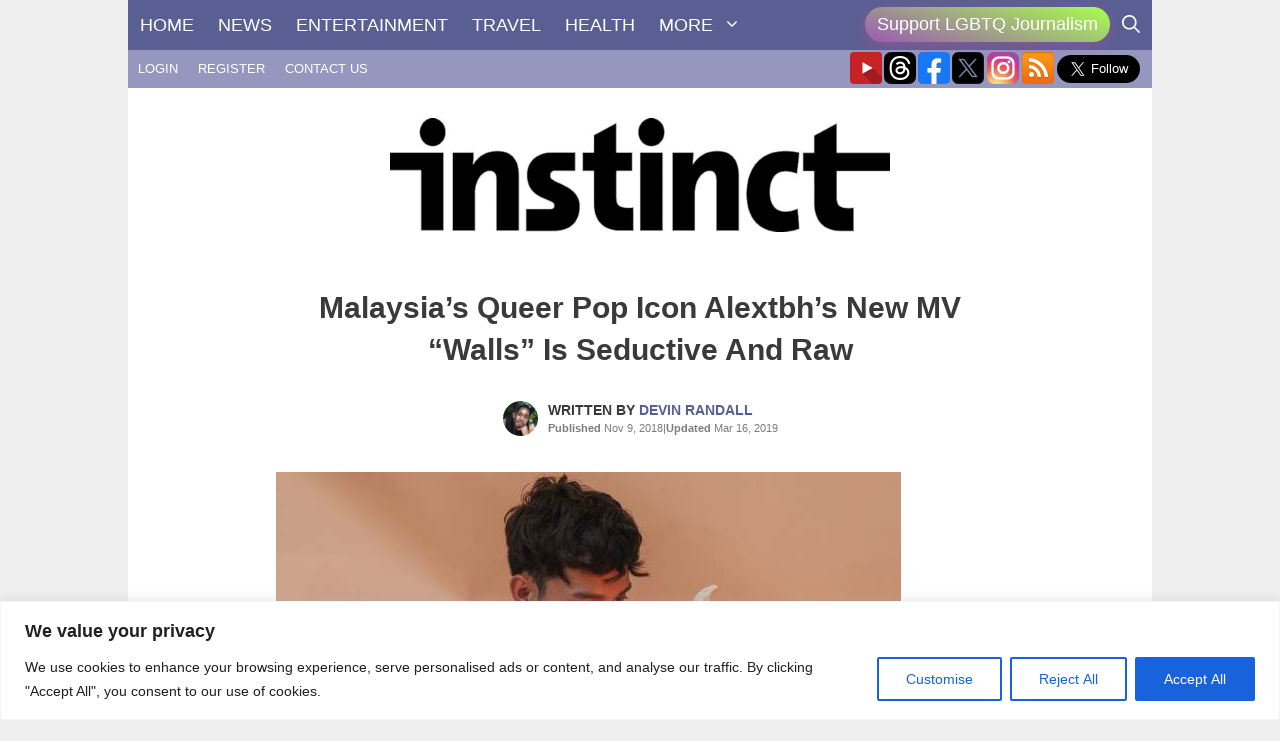

--- FILE ---
content_type: text/html; charset=utf-8
request_url: https://www.google.com/recaptcha/api2/anchor?ar=1&k=6LdG8skrAAAAAHG0XCORv-FkbuhBc3caWlOFamMH&co=aHR0cHM6Ly9pbnN0aW5jdG1hZ2F6aW5lLmNvbTo0NDM.&hl=en&type=image&v=PoyoqOPhxBO7pBk68S4YbpHZ&theme=light&size=invisible&anchor-ms=20000&execute-ms=30000&cb=fn39odz0ph80
body_size: 49611
content:
<!DOCTYPE HTML><html dir="ltr" lang="en"><head><meta http-equiv="Content-Type" content="text/html; charset=UTF-8">
<meta http-equiv="X-UA-Compatible" content="IE=edge">
<title>reCAPTCHA</title>
<style type="text/css">
/* cyrillic-ext */
@font-face {
  font-family: 'Roboto';
  font-style: normal;
  font-weight: 400;
  font-stretch: 100%;
  src: url(//fonts.gstatic.com/s/roboto/v48/KFO7CnqEu92Fr1ME7kSn66aGLdTylUAMa3GUBHMdazTgWw.woff2) format('woff2');
  unicode-range: U+0460-052F, U+1C80-1C8A, U+20B4, U+2DE0-2DFF, U+A640-A69F, U+FE2E-FE2F;
}
/* cyrillic */
@font-face {
  font-family: 'Roboto';
  font-style: normal;
  font-weight: 400;
  font-stretch: 100%;
  src: url(//fonts.gstatic.com/s/roboto/v48/KFO7CnqEu92Fr1ME7kSn66aGLdTylUAMa3iUBHMdazTgWw.woff2) format('woff2');
  unicode-range: U+0301, U+0400-045F, U+0490-0491, U+04B0-04B1, U+2116;
}
/* greek-ext */
@font-face {
  font-family: 'Roboto';
  font-style: normal;
  font-weight: 400;
  font-stretch: 100%;
  src: url(//fonts.gstatic.com/s/roboto/v48/KFO7CnqEu92Fr1ME7kSn66aGLdTylUAMa3CUBHMdazTgWw.woff2) format('woff2');
  unicode-range: U+1F00-1FFF;
}
/* greek */
@font-face {
  font-family: 'Roboto';
  font-style: normal;
  font-weight: 400;
  font-stretch: 100%;
  src: url(//fonts.gstatic.com/s/roboto/v48/KFO7CnqEu92Fr1ME7kSn66aGLdTylUAMa3-UBHMdazTgWw.woff2) format('woff2');
  unicode-range: U+0370-0377, U+037A-037F, U+0384-038A, U+038C, U+038E-03A1, U+03A3-03FF;
}
/* math */
@font-face {
  font-family: 'Roboto';
  font-style: normal;
  font-weight: 400;
  font-stretch: 100%;
  src: url(//fonts.gstatic.com/s/roboto/v48/KFO7CnqEu92Fr1ME7kSn66aGLdTylUAMawCUBHMdazTgWw.woff2) format('woff2');
  unicode-range: U+0302-0303, U+0305, U+0307-0308, U+0310, U+0312, U+0315, U+031A, U+0326-0327, U+032C, U+032F-0330, U+0332-0333, U+0338, U+033A, U+0346, U+034D, U+0391-03A1, U+03A3-03A9, U+03B1-03C9, U+03D1, U+03D5-03D6, U+03F0-03F1, U+03F4-03F5, U+2016-2017, U+2034-2038, U+203C, U+2040, U+2043, U+2047, U+2050, U+2057, U+205F, U+2070-2071, U+2074-208E, U+2090-209C, U+20D0-20DC, U+20E1, U+20E5-20EF, U+2100-2112, U+2114-2115, U+2117-2121, U+2123-214F, U+2190, U+2192, U+2194-21AE, U+21B0-21E5, U+21F1-21F2, U+21F4-2211, U+2213-2214, U+2216-22FF, U+2308-230B, U+2310, U+2319, U+231C-2321, U+2336-237A, U+237C, U+2395, U+239B-23B7, U+23D0, U+23DC-23E1, U+2474-2475, U+25AF, U+25B3, U+25B7, U+25BD, U+25C1, U+25CA, U+25CC, U+25FB, U+266D-266F, U+27C0-27FF, U+2900-2AFF, U+2B0E-2B11, U+2B30-2B4C, U+2BFE, U+3030, U+FF5B, U+FF5D, U+1D400-1D7FF, U+1EE00-1EEFF;
}
/* symbols */
@font-face {
  font-family: 'Roboto';
  font-style: normal;
  font-weight: 400;
  font-stretch: 100%;
  src: url(//fonts.gstatic.com/s/roboto/v48/KFO7CnqEu92Fr1ME7kSn66aGLdTylUAMaxKUBHMdazTgWw.woff2) format('woff2');
  unicode-range: U+0001-000C, U+000E-001F, U+007F-009F, U+20DD-20E0, U+20E2-20E4, U+2150-218F, U+2190, U+2192, U+2194-2199, U+21AF, U+21E6-21F0, U+21F3, U+2218-2219, U+2299, U+22C4-22C6, U+2300-243F, U+2440-244A, U+2460-24FF, U+25A0-27BF, U+2800-28FF, U+2921-2922, U+2981, U+29BF, U+29EB, U+2B00-2BFF, U+4DC0-4DFF, U+FFF9-FFFB, U+10140-1018E, U+10190-1019C, U+101A0, U+101D0-101FD, U+102E0-102FB, U+10E60-10E7E, U+1D2C0-1D2D3, U+1D2E0-1D37F, U+1F000-1F0FF, U+1F100-1F1AD, U+1F1E6-1F1FF, U+1F30D-1F30F, U+1F315, U+1F31C, U+1F31E, U+1F320-1F32C, U+1F336, U+1F378, U+1F37D, U+1F382, U+1F393-1F39F, U+1F3A7-1F3A8, U+1F3AC-1F3AF, U+1F3C2, U+1F3C4-1F3C6, U+1F3CA-1F3CE, U+1F3D4-1F3E0, U+1F3ED, U+1F3F1-1F3F3, U+1F3F5-1F3F7, U+1F408, U+1F415, U+1F41F, U+1F426, U+1F43F, U+1F441-1F442, U+1F444, U+1F446-1F449, U+1F44C-1F44E, U+1F453, U+1F46A, U+1F47D, U+1F4A3, U+1F4B0, U+1F4B3, U+1F4B9, U+1F4BB, U+1F4BF, U+1F4C8-1F4CB, U+1F4D6, U+1F4DA, U+1F4DF, U+1F4E3-1F4E6, U+1F4EA-1F4ED, U+1F4F7, U+1F4F9-1F4FB, U+1F4FD-1F4FE, U+1F503, U+1F507-1F50B, U+1F50D, U+1F512-1F513, U+1F53E-1F54A, U+1F54F-1F5FA, U+1F610, U+1F650-1F67F, U+1F687, U+1F68D, U+1F691, U+1F694, U+1F698, U+1F6AD, U+1F6B2, U+1F6B9-1F6BA, U+1F6BC, U+1F6C6-1F6CF, U+1F6D3-1F6D7, U+1F6E0-1F6EA, U+1F6F0-1F6F3, U+1F6F7-1F6FC, U+1F700-1F7FF, U+1F800-1F80B, U+1F810-1F847, U+1F850-1F859, U+1F860-1F887, U+1F890-1F8AD, U+1F8B0-1F8BB, U+1F8C0-1F8C1, U+1F900-1F90B, U+1F93B, U+1F946, U+1F984, U+1F996, U+1F9E9, U+1FA00-1FA6F, U+1FA70-1FA7C, U+1FA80-1FA89, U+1FA8F-1FAC6, U+1FACE-1FADC, U+1FADF-1FAE9, U+1FAF0-1FAF8, U+1FB00-1FBFF;
}
/* vietnamese */
@font-face {
  font-family: 'Roboto';
  font-style: normal;
  font-weight: 400;
  font-stretch: 100%;
  src: url(//fonts.gstatic.com/s/roboto/v48/KFO7CnqEu92Fr1ME7kSn66aGLdTylUAMa3OUBHMdazTgWw.woff2) format('woff2');
  unicode-range: U+0102-0103, U+0110-0111, U+0128-0129, U+0168-0169, U+01A0-01A1, U+01AF-01B0, U+0300-0301, U+0303-0304, U+0308-0309, U+0323, U+0329, U+1EA0-1EF9, U+20AB;
}
/* latin-ext */
@font-face {
  font-family: 'Roboto';
  font-style: normal;
  font-weight: 400;
  font-stretch: 100%;
  src: url(//fonts.gstatic.com/s/roboto/v48/KFO7CnqEu92Fr1ME7kSn66aGLdTylUAMa3KUBHMdazTgWw.woff2) format('woff2');
  unicode-range: U+0100-02BA, U+02BD-02C5, U+02C7-02CC, U+02CE-02D7, U+02DD-02FF, U+0304, U+0308, U+0329, U+1D00-1DBF, U+1E00-1E9F, U+1EF2-1EFF, U+2020, U+20A0-20AB, U+20AD-20C0, U+2113, U+2C60-2C7F, U+A720-A7FF;
}
/* latin */
@font-face {
  font-family: 'Roboto';
  font-style: normal;
  font-weight: 400;
  font-stretch: 100%;
  src: url(//fonts.gstatic.com/s/roboto/v48/KFO7CnqEu92Fr1ME7kSn66aGLdTylUAMa3yUBHMdazQ.woff2) format('woff2');
  unicode-range: U+0000-00FF, U+0131, U+0152-0153, U+02BB-02BC, U+02C6, U+02DA, U+02DC, U+0304, U+0308, U+0329, U+2000-206F, U+20AC, U+2122, U+2191, U+2193, U+2212, U+2215, U+FEFF, U+FFFD;
}
/* cyrillic-ext */
@font-face {
  font-family: 'Roboto';
  font-style: normal;
  font-weight: 500;
  font-stretch: 100%;
  src: url(//fonts.gstatic.com/s/roboto/v48/KFO7CnqEu92Fr1ME7kSn66aGLdTylUAMa3GUBHMdazTgWw.woff2) format('woff2');
  unicode-range: U+0460-052F, U+1C80-1C8A, U+20B4, U+2DE0-2DFF, U+A640-A69F, U+FE2E-FE2F;
}
/* cyrillic */
@font-face {
  font-family: 'Roboto';
  font-style: normal;
  font-weight: 500;
  font-stretch: 100%;
  src: url(//fonts.gstatic.com/s/roboto/v48/KFO7CnqEu92Fr1ME7kSn66aGLdTylUAMa3iUBHMdazTgWw.woff2) format('woff2');
  unicode-range: U+0301, U+0400-045F, U+0490-0491, U+04B0-04B1, U+2116;
}
/* greek-ext */
@font-face {
  font-family: 'Roboto';
  font-style: normal;
  font-weight: 500;
  font-stretch: 100%;
  src: url(//fonts.gstatic.com/s/roboto/v48/KFO7CnqEu92Fr1ME7kSn66aGLdTylUAMa3CUBHMdazTgWw.woff2) format('woff2');
  unicode-range: U+1F00-1FFF;
}
/* greek */
@font-face {
  font-family: 'Roboto';
  font-style: normal;
  font-weight: 500;
  font-stretch: 100%;
  src: url(//fonts.gstatic.com/s/roboto/v48/KFO7CnqEu92Fr1ME7kSn66aGLdTylUAMa3-UBHMdazTgWw.woff2) format('woff2');
  unicode-range: U+0370-0377, U+037A-037F, U+0384-038A, U+038C, U+038E-03A1, U+03A3-03FF;
}
/* math */
@font-face {
  font-family: 'Roboto';
  font-style: normal;
  font-weight: 500;
  font-stretch: 100%;
  src: url(//fonts.gstatic.com/s/roboto/v48/KFO7CnqEu92Fr1ME7kSn66aGLdTylUAMawCUBHMdazTgWw.woff2) format('woff2');
  unicode-range: U+0302-0303, U+0305, U+0307-0308, U+0310, U+0312, U+0315, U+031A, U+0326-0327, U+032C, U+032F-0330, U+0332-0333, U+0338, U+033A, U+0346, U+034D, U+0391-03A1, U+03A3-03A9, U+03B1-03C9, U+03D1, U+03D5-03D6, U+03F0-03F1, U+03F4-03F5, U+2016-2017, U+2034-2038, U+203C, U+2040, U+2043, U+2047, U+2050, U+2057, U+205F, U+2070-2071, U+2074-208E, U+2090-209C, U+20D0-20DC, U+20E1, U+20E5-20EF, U+2100-2112, U+2114-2115, U+2117-2121, U+2123-214F, U+2190, U+2192, U+2194-21AE, U+21B0-21E5, U+21F1-21F2, U+21F4-2211, U+2213-2214, U+2216-22FF, U+2308-230B, U+2310, U+2319, U+231C-2321, U+2336-237A, U+237C, U+2395, U+239B-23B7, U+23D0, U+23DC-23E1, U+2474-2475, U+25AF, U+25B3, U+25B7, U+25BD, U+25C1, U+25CA, U+25CC, U+25FB, U+266D-266F, U+27C0-27FF, U+2900-2AFF, U+2B0E-2B11, U+2B30-2B4C, U+2BFE, U+3030, U+FF5B, U+FF5D, U+1D400-1D7FF, U+1EE00-1EEFF;
}
/* symbols */
@font-face {
  font-family: 'Roboto';
  font-style: normal;
  font-weight: 500;
  font-stretch: 100%;
  src: url(//fonts.gstatic.com/s/roboto/v48/KFO7CnqEu92Fr1ME7kSn66aGLdTylUAMaxKUBHMdazTgWw.woff2) format('woff2');
  unicode-range: U+0001-000C, U+000E-001F, U+007F-009F, U+20DD-20E0, U+20E2-20E4, U+2150-218F, U+2190, U+2192, U+2194-2199, U+21AF, U+21E6-21F0, U+21F3, U+2218-2219, U+2299, U+22C4-22C6, U+2300-243F, U+2440-244A, U+2460-24FF, U+25A0-27BF, U+2800-28FF, U+2921-2922, U+2981, U+29BF, U+29EB, U+2B00-2BFF, U+4DC0-4DFF, U+FFF9-FFFB, U+10140-1018E, U+10190-1019C, U+101A0, U+101D0-101FD, U+102E0-102FB, U+10E60-10E7E, U+1D2C0-1D2D3, U+1D2E0-1D37F, U+1F000-1F0FF, U+1F100-1F1AD, U+1F1E6-1F1FF, U+1F30D-1F30F, U+1F315, U+1F31C, U+1F31E, U+1F320-1F32C, U+1F336, U+1F378, U+1F37D, U+1F382, U+1F393-1F39F, U+1F3A7-1F3A8, U+1F3AC-1F3AF, U+1F3C2, U+1F3C4-1F3C6, U+1F3CA-1F3CE, U+1F3D4-1F3E0, U+1F3ED, U+1F3F1-1F3F3, U+1F3F5-1F3F7, U+1F408, U+1F415, U+1F41F, U+1F426, U+1F43F, U+1F441-1F442, U+1F444, U+1F446-1F449, U+1F44C-1F44E, U+1F453, U+1F46A, U+1F47D, U+1F4A3, U+1F4B0, U+1F4B3, U+1F4B9, U+1F4BB, U+1F4BF, U+1F4C8-1F4CB, U+1F4D6, U+1F4DA, U+1F4DF, U+1F4E3-1F4E6, U+1F4EA-1F4ED, U+1F4F7, U+1F4F9-1F4FB, U+1F4FD-1F4FE, U+1F503, U+1F507-1F50B, U+1F50D, U+1F512-1F513, U+1F53E-1F54A, U+1F54F-1F5FA, U+1F610, U+1F650-1F67F, U+1F687, U+1F68D, U+1F691, U+1F694, U+1F698, U+1F6AD, U+1F6B2, U+1F6B9-1F6BA, U+1F6BC, U+1F6C6-1F6CF, U+1F6D3-1F6D7, U+1F6E0-1F6EA, U+1F6F0-1F6F3, U+1F6F7-1F6FC, U+1F700-1F7FF, U+1F800-1F80B, U+1F810-1F847, U+1F850-1F859, U+1F860-1F887, U+1F890-1F8AD, U+1F8B0-1F8BB, U+1F8C0-1F8C1, U+1F900-1F90B, U+1F93B, U+1F946, U+1F984, U+1F996, U+1F9E9, U+1FA00-1FA6F, U+1FA70-1FA7C, U+1FA80-1FA89, U+1FA8F-1FAC6, U+1FACE-1FADC, U+1FADF-1FAE9, U+1FAF0-1FAF8, U+1FB00-1FBFF;
}
/* vietnamese */
@font-face {
  font-family: 'Roboto';
  font-style: normal;
  font-weight: 500;
  font-stretch: 100%;
  src: url(//fonts.gstatic.com/s/roboto/v48/KFO7CnqEu92Fr1ME7kSn66aGLdTylUAMa3OUBHMdazTgWw.woff2) format('woff2');
  unicode-range: U+0102-0103, U+0110-0111, U+0128-0129, U+0168-0169, U+01A0-01A1, U+01AF-01B0, U+0300-0301, U+0303-0304, U+0308-0309, U+0323, U+0329, U+1EA0-1EF9, U+20AB;
}
/* latin-ext */
@font-face {
  font-family: 'Roboto';
  font-style: normal;
  font-weight: 500;
  font-stretch: 100%;
  src: url(//fonts.gstatic.com/s/roboto/v48/KFO7CnqEu92Fr1ME7kSn66aGLdTylUAMa3KUBHMdazTgWw.woff2) format('woff2');
  unicode-range: U+0100-02BA, U+02BD-02C5, U+02C7-02CC, U+02CE-02D7, U+02DD-02FF, U+0304, U+0308, U+0329, U+1D00-1DBF, U+1E00-1E9F, U+1EF2-1EFF, U+2020, U+20A0-20AB, U+20AD-20C0, U+2113, U+2C60-2C7F, U+A720-A7FF;
}
/* latin */
@font-face {
  font-family: 'Roboto';
  font-style: normal;
  font-weight: 500;
  font-stretch: 100%;
  src: url(//fonts.gstatic.com/s/roboto/v48/KFO7CnqEu92Fr1ME7kSn66aGLdTylUAMa3yUBHMdazQ.woff2) format('woff2');
  unicode-range: U+0000-00FF, U+0131, U+0152-0153, U+02BB-02BC, U+02C6, U+02DA, U+02DC, U+0304, U+0308, U+0329, U+2000-206F, U+20AC, U+2122, U+2191, U+2193, U+2212, U+2215, U+FEFF, U+FFFD;
}
/* cyrillic-ext */
@font-face {
  font-family: 'Roboto';
  font-style: normal;
  font-weight: 900;
  font-stretch: 100%;
  src: url(//fonts.gstatic.com/s/roboto/v48/KFO7CnqEu92Fr1ME7kSn66aGLdTylUAMa3GUBHMdazTgWw.woff2) format('woff2');
  unicode-range: U+0460-052F, U+1C80-1C8A, U+20B4, U+2DE0-2DFF, U+A640-A69F, U+FE2E-FE2F;
}
/* cyrillic */
@font-face {
  font-family: 'Roboto';
  font-style: normal;
  font-weight: 900;
  font-stretch: 100%;
  src: url(//fonts.gstatic.com/s/roboto/v48/KFO7CnqEu92Fr1ME7kSn66aGLdTylUAMa3iUBHMdazTgWw.woff2) format('woff2');
  unicode-range: U+0301, U+0400-045F, U+0490-0491, U+04B0-04B1, U+2116;
}
/* greek-ext */
@font-face {
  font-family: 'Roboto';
  font-style: normal;
  font-weight: 900;
  font-stretch: 100%;
  src: url(//fonts.gstatic.com/s/roboto/v48/KFO7CnqEu92Fr1ME7kSn66aGLdTylUAMa3CUBHMdazTgWw.woff2) format('woff2');
  unicode-range: U+1F00-1FFF;
}
/* greek */
@font-face {
  font-family: 'Roboto';
  font-style: normal;
  font-weight: 900;
  font-stretch: 100%;
  src: url(//fonts.gstatic.com/s/roboto/v48/KFO7CnqEu92Fr1ME7kSn66aGLdTylUAMa3-UBHMdazTgWw.woff2) format('woff2');
  unicode-range: U+0370-0377, U+037A-037F, U+0384-038A, U+038C, U+038E-03A1, U+03A3-03FF;
}
/* math */
@font-face {
  font-family: 'Roboto';
  font-style: normal;
  font-weight: 900;
  font-stretch: 100%;
  src: url(//fonts.gstatic.com/s/roboto/v48/KFO7CnqEu92Fr1ME7kSn66aGLdTylUAMawCUBHMdazTgWw.woff2) format('woff2');
  unicode-range: U+0302-0303, U+0305, U+0307-0308, U+0310, U+0312, U+0315, U+031A, U+0326-0327, U+032C, U+032F-0330, U+0332-0333, U+0338, U+033A, U+0346, U+034D, U+0391-03A1, U+03A3-03A9, U+03B1-03C9, U+03D1, U+03D5-03D6, U+03F0-03F1, U+03F4-03F5, U+2016-2017, U+2034-2038, U+203C, U+2040, U+2043, U+2047, U+2050, U+2057, U+205F, U+2070-2071, U+2074-208E, U+2090-209C, U+20D0-20DC, U+20E1, U+20E5-20EF, U+2100-2112, U+2114-2115, U+2117-2121, U+2123-214F, U+2190, U+2192, U+2194-21AE, U+21B0-21E5, U+21F1-21F2, U+21F4-2211, U+2213-2214, U+2216-22FF, U+2308-230B, U+2310, U+2319, U+231C-2321, U+2336-237A, U+237C, U+2395, U+239B-23B7, U+23D0, U+23DC-23E1, U+2474-2475, U+25AF, U+25B3, U+25B7, U+25BD, U+25C1, U+25CA, U+25CC, U+25FB, U+266D-266F, U+27C0-27FF, U+2900-2AFF, U+2B0E-2B11, U+2B30-2B4C, U+2BFE, U+3030, U+FF5B, U+FF5D, U+1D400-1D7FF, U+1EE00-1EEFF;
}
/* symbols */
@font-face {
  font-family: 'Roboto';
  font-style: normal;
  font-weight: 900;
  font-stretch: 100%;
  src: url(//fonts.gstatic.com/s/roboto/v48/KFO7CnqEu92Fr1ME7kSn66aGLdTylUAMaxKUBHMdazTgWw.woff2) format('woff2');
  unicode-range: U+0001-000C, U+000E-001F, U+007F-009F, U+20DD-20E0, U+20E2-20E4, U+2150-218F, U+2190, U+2192, U+2194-2199, U+21AF, U+21E6-21F0, U+21F3, U+2218-2219, U+2299, U+22C4-22C6, U+2300-243F, U+2440-244A, U+2460-24FF, U+25A0-27BF, U+2800-28FF, U+2921-2922, U+2981, U+29BF, U+29EB, U+2B00-2BFF, U+4DC0-4DFF, U+FFF9-FFFB, U+10140-1018E, U+10190-1019C, U+101A0, U+101D0-101FD, U+102E0-102FB, U+10E60-10E7E, U+1D2C0-1D2D3, U+1D2E0-1D37F, U+1F000-1F0FF, U+1F100-1F1AD, U+1F1E6-1F1FF, U+1F30D-1F30F, U+1F315, U+1F31C, U+1F31E, U+1F320-1F32C, U+1F336, U+1F378, U+1F37D, U+1F382, U+1F393-1F39F, U+1F3A7-1F3A8, U+1F3AC-1F3AF, U+1F3C2, U+1F3C4-1F3C6, U+1F3CA-1F3CE, U+1F3D4-1F3E0, U+1F3ED, U+1F3F1-1F3F3, U+1F3F5-1F3F7, U+1F408, U+1F415, U+1F41F, U+1F426, U+1F43F, U+1F441-1F442, U+1F444, U+1F446-1F449, U+1F44C-1F44E, U+1F453, U+1F46A, U+1F47D, U+1F4A3, U+1F4B0, U+1F4B3, U+1F4B9, U+1F4BB, U+1F4BF, U+1F4C8-1F4CB, U+1F4D6, U+1F4DA, U+1F4DF, U+1F4E3-1F4E6, U+1F4EA-1F4ED, U+1F4F7, U+1F4F9-1F4FB, U+1F4FD-1F4FE, U+1F503, U+1F507-1F50B, U+1F50D, U+1F512-1F513, U+1F53E-1F54A, U+1F54F-1F5FA, U+1F610, U+1F650-1F67F, U+1F687, U+1F68D, U+1F691, U+1F694, U+1F698, U+1F6AD, U+1F6B2, U+1F6B9-1F6BA, U+1F6BC, U+1F6C6-1F6CF, U+1F6D3-1F6D7, U+1F6E0-1F6EA, U+1F6F0-1F6F3, U+1F6F7-1F6FC, U+1F700-1F7FF, U+1F800-1F80B, U+1F810-1F847, U+1F850-1F859, U+1F860-1F887, U+1F890-1F8AD, U+1F8B0-1F8BB, U+1F8C0-1F8C1, U+1F900-1F90B, U+1F93B, U+1F946, U+1F984, U+1F996, U+1F9E9, U+1FA00-1FA6F, U+1FA70-1FA7C, U+1FA80-1FA89, U+1FA8F-1FAC6, U+1FACE-1FADC, U+1FADF-1FAE9, U+1FAF0-1FAF8, U+1FB00-1FBFF;
}
/* vietnamese */
@font-face {
  font-family: 'Roboto';
  font-style: normal;
  font-weight: 900;
  font-stretch: 100%;
  src: url(//fonts.gstatic.com/s/roboto/v48/KFO7CnqEu92Fr1ME7kSn66aGLdTylUAMa3OUBHMdazTgWw.woff2) format('woff2');
  unicode-range: U+0102-0103, U+0110-0111, U+0128-0129, U+0168-0169, U+01A0-01A1, U+01AF-01B0, U+0300-0301, U+0303-0304, U+0308-0309, U+0323, U+0329, U+1EA0-1EF9, U+20AB;
}
/* latin-ext */
@font-face {
  font-family: 'Roboto';
  font-style: normal;
  font-weight: 900;
  font-stretch: 100%;
  src: url(//fonts.gstatic.com/s/roboto/v48/KFO7CnqEu92Fr1ME7kSn66aGLdTylUAMa3KUBHMdazTgWw.woff2) format('woff2');
  unicode-range: U+0100-02BA, U+02BD-02C5, U+02C7-02CC, U+02CE-02D7, U+02DD-02FF, U+0304, U+0308, U+0329, U+1D00-1DBF, U+1E00-1E9F, U+1EF2-1EFF, U+2020, U+20A0-20AB, U+20AD-20C0, U+2113, U+2C60-2C7F, U+A720-A7FF;
}
/* latin */
@font-face {
  font-family: 'Roboto';
  font-style: normal;
  font-weight: 900;
  font-stretch: 100%;
  src: url(//fonts.gstatic.com/s/roboto/v48/KFO7CnqEu92Fr1ME7kSn66aGLdTylUAMa3yUBHMdazQ.woff2) format('woff2');
  unicode-range: U+0000-00FF, U+0131, U+0152-0153, U+02BB-02BC, U+02C6, U+02DA, U+02DC, U+0304, U+0308, U+0329, U+2000-206F, U+20AC, U+2122, U+2191, U+2193, U+2212, U+2215, U+FEFF, U+FFFD;
}

</style>
<link rel="stylesheet" type="text/css" href="https://www.gstatic.com/recaptcha/releases/PoyoqOPhxBO7pBk68S4YbpHZ/styles__ltr.css">
<script nonce="6P_-Qbv93MfAtbrCx16Ozw" type="text/javascript">window['__recaptcha_api'] = 'https://www.google.com/recaptcha/api2/';</script>
<script type="text/javascript" src="https://www.gstatic.com/recaptcha/releases/PoyoqOPhxBO7pBk68S4YbpHZ/recaptcha__en.js" nonce="6P_-Qbv93MfAtbrCx16Ozw">
      
    </script></head>
<body><div id="rc-anchor-alert" class="rc-anchor-alert"></div>
<input type="hidden" id="recaptcha-token" value="[base64]">
<script type="text/javascript" nonce="6P_-Qbv93MfAtbrCx16Ozw">
      recaptcha.anchor.Main.init("[\x22ainput\x22,[\x22bgdata\x22,\x22\x22,\[base64]/[base64]/bmV3IFpbdF0obVswXSk6Sz09Mj9uZXcgWlt0XShtWzBdLG1bMV0pOks9PTM/bmV3IFpbdF0obVswXSxtWzFdLG1bMl0pOks9PTQ/[base64]/[base64]/[base64]/[base64]/[base64]/[base64]/[base64]/[base64]/[base64]/[base64]/[base64]/[base64]/[base64]/[base64]\\u003d\\u003d\x22,\[base64]\x22,\x22wrFgw5VJw6YOw4o8JivCihnDpWcGw5TCpQpCC8O5wrsgwp5bCMKbw6zCmcOYPsK9wobDqA3CmgbCnDbDlsKMASUuwoVhWXInwpTDonoUMhvCk8K2O8KXNXfDhsOER8OWQsKmQ2jDvCXCrMOfd0sma8OAc8KRwobDoX/Ds2YNwqrDhMOUV8Ohw53CuWPDicODw5zDrsKALsOAwpHDoRRxw7pyI8KSw7PDmXdISW3DiCJ3w6/CjsKqfMO1w5zDlsKqCMK0w5xhTMOhZsKQIcK7G1YgwplqwrF+woRwwonDhmRzwqZRQV/Cvkwzwr3DoMOUGScPf3FGcyLDhMOAwpnDoj5+w5MgHy9jAnBNwpk9W3wCIU0GGk/ChDhTw6nDpwjCncKrw53CmWx7Lm0SwpDDiETCjsOrw6Zzw6xdw7XDm8KwwoMvbyjCh8K3wqo1woRnwqzCmcKGw4rDvn9Xexhaw6xVJEohVBHDtcKuwrt8W3dGQkk/wq3CnU7Dt2zDkhrCuC/DlsKdXjoow6HDug19w7/Ci8OINTXDm8OHVMKbwpJnZsKYw7RFBR7DsH7DonzDlEpmwqNhw7cUX8Kxw6krwpBBIihYw7XCphHDqEU/w61NZDnCucKrciI8wqMyW8OndsO+wo3Dv8KDZ01TwosBwq0CI8OZw4IOJsKhw4tiQMKRwp19TcOWwowcBcKyB8OkFMK5G8Oed8OyMSXCgMKsw69uwr/DpDPCqknChsKswrQ9ZVkRF0fCk8OtwqrDiAzCqsKDfMKQEhEcSsK9wrdAEMOawqkYTMOGwrFfW8O7NMOqw4Y4GcKJCcONwofCmX56w5YYX13Dg1PCm8KnwovDkmYJEijDscOAwro9w4XCpcOtw6jDq0fCmAs9PEc8D8OnwrRraMONw53ClsKIXMKhDcKowokZwp/DgWLCkcK3eEU/[base64]/Dn3ZLMcOiwqh8wp/DtRV1woNgU8ORQMKXwpLCkcKRwrHCg2sswpZ7wrvCgMOFwqbDrW7DvsOcCMKlwprCsTJCB00iHjfCicK1wolXw4BEwqEwGMKdLMKWwpjDuAXCsAYRw7xoL3/DqcKqwpFceHxdPcKFwrYGZ8OXd199w7AWwpNhCxzCvsORw4/CicOeKQxQw4TDkcKOwq3DixLDnE7Dm2/CscOzw7REw6wxw6/DoRjCpTIdwr8ZaDDDmMKOBwDDsMKMIgPCv8OAUMKAWR7DisKww7HCvH0nI8OYw7LCvw8/w7NFwqjDhR8lw4oKSD14e8Odwo1Tw5Qqw6k7AVlPw68/wqBcRGoYM8Okw6HDmn5Ow6JqSRgfaSzDicKFw5Z5WsO1KMOzBcOxD8KywoTCoQ8HwozCt8KEMsKww4FpLsOReSBcNl1GwpxiwpZLOcOCLXrDl1hPNcOTwofDocK7wrMKKTzDtcOJVkJXIcKNwoHCs8Otw5fDmMOuwpbDl8Onw5fCo01jMsK/wrwOex8Vw7nDlC7Di8Ohw7vDhMO6cMOIwqrCmsKswoLCjjNcwq8CXcOywpFfwoJNw4LDgsOlSA/CrUzCpDVgwqw/J8O5wr3DmsKSVsOJw7bCuMK/w55BIBvDuMK2w47Ch8KPf3/DjXVIwqXDowAJw5PCrV/CnUZ0elBcaMOmCG9SbFLDj0vCmcODwoPCmMOzGknCsGHCnSpgDyLCscKWw4Ftw6dpwoZpwoJfRiPCoCfDvcOfX8O2CcKWazwgwoDCkSc/w7XCnELClsOdY8ONSzzCpcOCwp7DnsK8w6QJw4LCqsOPwqPCuF5Kwp5NGlnDp8Ksw4zClMKwVS8eJwchwoERVsK7wrt0P8O/wp/Dh8OHwpbDnsKFw6BPw5XDlsObw6hCw6UBwqvDnTg6YcKXVVFGwo3DiMOzwp1qw65ww7zDhhAsS8O4UsKCLHQWO0dCEm0TdiPClDTDoyHCoMKSw6cHwqXDtMKidmA/WTpRwr1rJcKzwrXDpMKnwosofMOXw74EVcKXwo1EXsKgHlTChsK1axPCtcOvL14lEcOnw4xrcgFqL3LCssOxQFI6DTzCmhEPw53CpVVjwq7Cgi/[base64]/CkivCoMKewoHDoMKaw57DpTkRwq7ChEI6wp7DtsKMfcKOw5zCn8KafUDDg8KeSsKRBMOYw5ZZCcOrcgTDjcOZCSDDo8OFwqvDvsO2aMK6w5rDp2XClMOiSsOnw6Y1D3vChsO9acOiw7ViwpVswrYuDsKIQE9Wwr9cw5ArHsKUw4HDiUUkcsOcVQB/wrXDl8OCwqE7w64Rw7ITwpvDj8KZY8OVPsOfwoJawonCglzCncO3LUpYZsOaP8K/[base64]/Cg8K+w41bwpfDtcO0w6x+wprDqkoJwoQ+VMKnPMO2Z8KNw43CicK8ADLCs2svwp8JwpwewrMkw6dwaMOHw5vCqhIUPMOVBGzDrcKGClfDl0k+WkXDvjbDkGfDs8KfwoRbwqtXbjjDtD1LwpXCgMKEw5FKZ8KsPz3DnzPDnMOdw4tDQsOXw7Ita8OEwojClMKWw4/DhsKfwpJUw4AIWMOKwpgLwrfCliNYBMOEw6/CjCtOwrTCgcODBwdcw5Nhwr/CpsKkwqwfOsKmwpUSwr7Dp8OxNcKaIcOdw7s/IyDChcOYw5BOIzjDnUXCryZAw6rCrxVuwqXCocKwEMKtNGBDwoTCuMKFGWXDmcKlCXvDhW3DlBLCsn4YdsO+RsKZRMO0wpRtw6spw6HDpMORwqXDoj/CgcO8wqgPw4jDh1vDqklOO0ohGjzCl8KYwoIZJcOgwodKwo40woIHLsKqw6zCncOJfTFzKMOBwpVZw4vDlyheA8OaZGfCucOfG8KiWcO+w6RSw5Bgd8O3FsKJG8Orw6vDqMKjwpTDncOMHWrCv8OQwod9w5zDqXgAwplQwqvCvjpEw4nDum9lwq/CrsKYP1F5KMO0w7UzBVPDqArDhcKfwpUVwq/ClGHDjcK6w5gyWQk/[base64]/[base64]/[base64]/DvcObw4t1wpABwr/[base64]/CosOSdSjDtsOYdcOyw4TDiMKaCMOeVsOcwrfClV0pw5U4wpXDoGdbdsKvVGxEw7DCtzHCicOCZsOJbcK/w4jCkcO/EMK1wrnDqMO2wpRBXk0Tw4fCtsKJw7ZPPsOYc8KJwq5ZZ8K9wp5aw7/CmsO1fMOOw5fDl8K9CmbDoQDDvsKGwrjCvcKxcnh/OsO0ZcOlwrQBwoE0DgcYJjVuwpzCl1vCp8KFJwrDr3/Cmk4UaGDDujI5OsKDJsO1GXvDs3PDgsKnwoNRwrsPCDjCosKow5Y7I2fCuiLCrGlzOsO/wobDuRhOw6fDm8OuEXYMw6/Cr8OQYFXChEwFw5JebsOQbcKew43Ch2DDsMKuwoTCpsK/wrt5QMOlwrjCjT0nw6rDpsOfWwnCkwk0BX7Co1DDrsObw5hlNh7DqkTDtsO7wrYwwqzDv1jDhQEpwrXCpH3Cq8OIAQE/Jm/CvH3Dv8OLwr7CscKZcnbDr1nDh8O9bcOOw73CnRJmwpMVJMKibQdUU8Ofw4sswo3Dr2J6SsKHADx6w67DnMKPwo/DvcKEwrPCg8KQw6N0CcKywpAswpPCrsOUExoxwofDncKswp7CvcKgb8OUw600ClJgw6A/wqJSGEBVw44BC8KhwosNOh3DiidaZHzCncKpw4PDn8Ogw6AFN0vCvD3DqzXDoMO+cgrCjgXDpMKUw69cwoHDqsKmYMK/wpA5Iih7wrDDvMKJPjI/PsKeXcOpIWrCscO0woB4PMO0A3QmwqvCpcKiZcORw7TCoW/[base64]/[base64]/DvTrCo8OOw6PCiQV2worDhDrCmMK7IMKCw5rCkwlFwpp6IMOww4hLGHbCp1EbQMOJwpbDk8Orw7bCqh5SwoolKQnDuwzCuEDDgsORbis9w7/DjsOYw5jDo8KHwr/[base64]/DqW4+TcKULz3CrsO/cHImPmHDh8Okwr/DlyhSTcO4w5jDtDsUJQbDvkzDpWghwp1PH8KRw4vCo8K7CQciw4/CtzrCrDp/[base64]/Cr1sewqzCrmpcw49+KmHCmHPDp8KkFMKYWjgXJMKZR8Odbn7DgjDDv8KQZxXDrsOcwofCoCcCRcOgbMOew48td8OPwqvCpAopw63CmMOaNSLDswnDp8K0w4jDlAvDsUgnT8KLESTDq1zCmcOIw5cmQMKGKTE9X8O0w6nDnXHDssKAH8OJw4nCqcKKwpgDYg/Ds3LDvwdCw6ZXwr/ClcKQw6TCusKrw7bDrQhqcsKFd1IZQ0XDo0k9wpvDpAjCoU3Cg8O4wpdsw54dH8KYY8OkHMKiw7RvdBPDlMO2wptZG8O2Yy7DqcKUwqjDscK1ZAjCi2EbfcKkw6fDhXjCr2/CgmHCrMKZPsO/w5Z2A8KASA08HsOqw6/[base64]/[base64]/wovDtMKiKh7DrUzDt8O8BinDunPCssOzHsOKR8KWw7HDlcKFw5EZw4/CrMOPXA/CqHrCoT3ClAlNw4HDnlIpdXEvJcKRf8Kfw7fDl8KoOsO8wr02K8OYwr/Ds8OMw6vChcKiwr/CjDzCmjLCmEh5enTDrC3CvCzDpsOmIcKCVmAPIXnCscOsE17CtcO7w6fDksOTOxANw6XDlRDDpcKOw4pHw6NpE8OVN8OndcKaAHTDuUfCvMKpIWI6wrRVwptvwrPDnHkBaHI3OMOVw6FEZTXCm8K7WsKjRMKCw5BDw53CowbCrHzCpjzDtcKgJcKZJ3Q/GDZdZMKRDsOdAMO9Ik8yw4/CsC7DkcOWW8K4wrbCusOxwr95ccKnwp7CrSDCucOTwqTCsBJ+wqNew67DvcOlw7DCj0DDlh8hwr7CqMKOw4Eawr7DsT1OwojClnRMMsOEGsOSw6R1w51Dw5bClMO0EBRcw7Jzw5LCo3zDrnTDq0/CgkMvw55ZRMK3d1rDqQQyemIKacKWwr7CgxBxw4HDrsK4w4vDglEEZnkYwr/[base64]/UsOow5BtBkjDocKmw4vDmMOIT8OMw4MWQgFjVTTCgArCpMOIKcOVSVrCuktXUsOew49vw5Jaw7nCjcOhwpnDncK+PcOBPQ7CosOIw4rCvX9Nw6g9F8KLwqAMf8O6KQzDmW/CsiQtUcK9a1rDmMK0wqjCizbDvwDCocKVGGR9wqrDgzvCv2fDtzYtCMKGWsOaIVnDpcKgwoPDoMKqUyfCs0oyDcOlFcOrwrpsw5DCsMOdKcKNw7nCnTbCtDDCl2k8Q8KgVAgrw5/[base64]/[base64]/Dh8KQw7guwpnDrUHCshoowqAewqhxw5HDii16RcKkw7TDusOLElBQW8OWwqskw4XCrV1nw6fCnMOuw6XCuMOqwpzDuMK+TcKdw791w5wow758w7PCm2sxw4DCh1nDlWDDgkhMUcOWw45mw5IMJ8O6wqDDgMKeeQ/Cqg0UUTvDr8O5MMKiwonDkUbCq2AYXcKMw7Bpw5Z5awgfw7LDrsKoTcOmV8KJwq5/wrjDt0LCnMO9IDbDnV/CrMOywqYyDRDDnxBxwoYcwrYCGk3CscONw5hScX7CpMK/[base64]/[base64]/Cl8OZw78jUsOmH1TDqcKlZW/CocOqwqBHSMKAFsKcVsKoG8K7wqdpwrXCvCElwqtww7vDhTR1wpzCtXoxwo/DgFtsI8O/wrdww7/[base64]/DssKnwocnw6haPnrChcKfwq7DmcK6GcKbJcODwrASw7NpU1nCkcKHw4LDlQxQYivCg8OEDMO3wqddwoDDvxNIEcOQOsK0Y0PDn08CEWrCul3DvcOlwpgccMKAUcKjw55UAsKCPMOAw6bCs2PCh8Kpw6oxQsK1SiopBcOrw6fCmcOQw6/CnBl0w5Rjw5fCp1sFOhxDw5XDhyHDmElOMDsKLAR9w7jDoxd9CRd1d8K+wroPw6PCksKKesOgwqUaOcKwFsKtS350w4nDg1XDrsKHwrrChnfDrH/DlzFRSBc0QyAeWcK9wqQ2w4xBaTdSw5/CjQMcwqzCrW4wwq1fDknCh24kw53ClcKOwq1HHVfDinnDisKTE8K6wrXDtGA7YcOiwr3DqcO1d2s6wpvCtcOQScONwqXDlz3Drm42TsKqwpXDj8O3WMK2wrNNw4c4FGrDrMKIDAcmBhbCiR7DvsKXw4nCm8ONw4/[base64]/CsETChk1owpvDh8K4ERQaw7fDmSjDo8KPPcKbwocywpUhwoshb8OkQMKAw67Dv8OPSC4uwovDscKVwqNPbcOkw5/DjBjCnsOXwrkJw6bDgMK4wpXCl8Kaw5bDkMKJw4F3w5LDkcOvMzoCYsOlwpzDoMOWwooQZzduwqMjYB7CtGrDjsKNw43CnMKsVcKuZ1LDhCgUwpUrw4hjwovCkSPDp8O/ZyjDh2nDiMKFwpvDtTDDt0PCmcOWwqB1OBXDqGYzwqxcw4B6w5lgOcOQCwhPw7/CgsKsw4LCsj3ChB3CvmLCuDnCkDJEc8OZKGJKJsKiwqHDuSMmwrPCvwjDtMKCN8K1NHjDusK4w7nCoSrDiBkAw6/[base64]/Ds8O/[base64]/[base64]/DscOfw5UTAMOOwo8cDsKYTcOtZsOVwrzDkw5Ew65aRBg3L0QHVHfDv8KPLSDDgsO2fsOPw5bDnRnDmMKbURABKcOqQh0xdsOdPh/Dlg8vH8KQw7/[base64]/Coksjb8KwXcKTwrfDoSHCvxDCvzgPZsKtwoVRMTPCs8O4wqPDnzHCiMORw4/DslhyAT/[base64]/CmMOJX8OIecKnbcKpYsK+OMOjwq7Clwt5wpJ8e8OVE8K/[base64]/Ci8KhwpTDsMO7w7drPhZgw4TCjMK9asKVw7tYwpfCsMOxw7XDncKTMMOew4LCnF5nw7UsQQEZw4U1H8OybD0Xw5dpwqbCvEMyw6LCncK0L3ICAhrCiyDDk8OSworCiMKTw6AWIXJVwqbDhgnCucOYR0l0wqzCmsKVw4FCKEYLwr/CmnbCqcONwphrY8OoRMKAwpHCslbDusOgw50Cw4kxHsO2w745ZcKsw7bDr8KWwrbCsnzDu8KSw5pKwqN6wppSYcOfw7p1wqjCsjZ+AEzDkMKBw5kKTxAzw6LDvjXCtMKvwoQqw5PDjRvCngF+YU3Dm1vDkGo1dmLDsi/CuMKzwq3CrsKywrotaMOmV8Ohw7fDjwDCvFfCmDXDih3CoFPCqcOow6FNw5Bjw7ZSYiXCqsOswqXDuMKCw4vCmX7Ch8Kzw6JPHygSw4U8w4kXFDPCtsOAwqoyw4t4bybDgcKnPMKfeHp6wqVzFBDCu8KbwrTCvcOaYlnDgg/CmMO/[base64]/DqMKgFcOrwoEyw7fClTAAw4YDY8KWwpDCksK2bMOfXkLCvW0SUR5lTi3ChUbDlMOsQVJAw6TDmEFiwpzDpMKLw7TCosOFIk/DogjDtg7DrUZXIMOVDSkkwqDCuMKeCMOVN0giacKbw5s6w47CnMODXMO+a3/CnwjDpcKZasOGC8KtwoUJw6bCkxsYaMKrw60Zwrdkwqd1w7xowqkawqHCvsOwBCzDg0h1ai3CiV3Cuj41VjwJw5Adw4LDkMOywooAbMKzOE92HsOiNsK8CcK5wqo9w4oKT8KZXWZRwr3DisOewpvCuGtfV0jDiAdHP8OaWGnCiATDqGbCqcOvS8Oew6nDnsOdZ8O/[base64]/[base64]/R3lvD8KUwoFLw67Cnn1jXU/DmGUyYMORw6vDt8OAw5wfSsK8NcO0KsK2w6DCrjhNL8OZw4PDuVnDmcOLZSgxwrrDghUoLcOVfEHDr8Ojw4Q/[base64]/[base64]/CscO8wrXCpSVHI8KVbDLDuS51wrrCh8OHSjzDnWBow6nCrAHDngBhJGnCqhUrBS8dM8KWw4XDvzbCkcK+XGMKwo5hwpTCpWUqBcKlGl/DuW85w5HCq3E0EMORwpvCvTNObRfCisOBTzMWIR7CgGANwr9Zw7dpXnlKwr0CKsKeW8KZFRIYNmtdw6PDvMKLdTLDri0FSiLDuXhmcsO4CMKZwpNLXlpgwpACw5jCsyPCpsKmw7FGRU/DucKoWFrCggUAw7t4AT1mABlewq/CmMOmw7rChcOIw6fDh0DCnF5hM8OBwrdhY8KQNn/Cn2ROwoDCtMKzwprDnMOTw6vDlS3CjV/DpMOIwp11w7jCqMOudEp8dcKcw6rClnfDrxTCvzLCksOvFTxCGEM7Bmtkw78Tw6hmwqbCo8Kfwrdow7jDhm/[base64]/DokJSw4kMG3Bsw51zw7LDgcKoI8K5XgEGccKFwrYXYlV5fXrDgsOWw4lNw5fDki3CnBMISiRlwqh5w7PCsMOiw54jw5bCrhTCtcOaCcOmw7HDjsOTXRbDmTbDosOxw681RyUiw6gmwohww5nCnVjDsDwnOsOuKSBMwovCtz/ChMOLHcKkCsOXBcKew43DjcK+w498NxUtw4PDo8OMw4HCjMKVw6IeP8KyDMOyw5lAwq/Dp2fCscK9w4nCr3TDjmkkbgXDsMOPw5YNw5vCnk7CiMOwJMKQBcKnwrvDn8Onw4AmwofDozjCnsKNw5LCtnXCt8OgIMOCPMOMYEvCiMKEYsOvCDdLw7BIw4HDgHnDjsOIw6gUwp4LXHJvwr/DqsOpw7jDm8O0wpvDtcKaw6w6wo5EHMKMVMOtw57CmsKBw5fDrMKQwqELw7bDrxNwXjIYUsOywqQVw5LCiy/Ds1vCu8KBw4zDiwXDucOew4B1w6zDpkPDkicbw55bM8KlUcK/[base64]/ChUksPcOYXVtpexrCgDXDl8KTDy1Nw6nDiVJBwpY8EizDuwZKwpnDuDrCtFoQf0IIw5zDpFwrUMOawpQywrjDnz8tw6XCjStaSsOVAMKXI8OXV8KAcW/CsSQFw7TDhCHDmnE2XcKzw5VUw47Dp8KOBMOaXm/CrMOZdsOnDcKBw7fDqcOyES5WLsO/wonDpCPCjlYqw4ECdMOnw57CscOuHCQ4W8Ojw7rDiFMacMKvw4TCnwTDsMO/[base64]/DrBLDkcOMfcO7wozChsOMwovDtMOxw7HDq0wIN8OISGrDliozw5nClEVuw6FuG2XCvgnCsk7CpsOPWcOnEcOscsORRz59Kl07wrJ9OsK7w4vCoWEiw78Ew5fDgMKWSsKzw6B7w4nDgw3CqDQ+GSDDihbCiQ0zwqp/w6x9F37Dn8KnwovChcKYwpFSw6/Do8Obwrl1wrczEMONF8OgSsKTbsO3wr7CrcKMw7/ClMKIfRtgHQltw6HDjsKUEFzCo2JOJcOeA8OXw5LCrMKUHMO7VsKRwqnDvcOQwqfDkMOMAwZrw75Uwpg6LcOaJ8OAeMOCw4J8acK7O2rDv1vDpMKpwqFWd3XCjAXDhsK3TcOFU8OCMMOowrhSWsKPTjAnYCrDq37Dh8KMw4V/HHLDhSB3eg9Idy0xFcOgw73CscOVFMOLT05jK3HDtsKyQcOdWcKhwqgtAcOrwrZgGcKAwok2MSAuN3YPWWInasOaM0zClBvCrhcbw7lfwp/CqcO+F0srw7tHYsOuwpnCjcKYw5XCksO0w5/DqMOYLsOewqYwwpzCiEvDs8KBbcOQBcOmVjDDkktXwqYJT8OHwrXDonEAwrwiUcOjPBzDscK2wpxVwr/DnzMIw6bDp0Y6wpjCsmAbwowVw59MHnzCksOkKMOFw44Owo3DqMKSw5zCnTbCnsKtR8OYw6XDtsKzcMODwoXCjUPDh8OOL3nDo0cAZsO7w4LCosK6DyR6w7lgwpEjRVgxZ8KSwpDCvcKEw6/Cuk3Cs8Ozw6xiACbCisKXbMKvwrrClANMwqvChcONw5gjX8K2w51NKMKAOgXCocONCz/DrGzCvy3DixHDqsOEw4YFw67DsQ1JSQxjw7DDh1TCuTF/f2UtC8OQdMKka3jDpcOJPE8zUyDDjm/DlMOqwqABw4jDjMO/wpdVw7srw4rCvAbCtMKsdVzDhHnCiG82w6HDn8Kfw6lNYcK/w5LCpUw+w5/[base64]/w73Cu8Ofa8ONwpjCs3LDpcK3w4sSwpPDhXDDjMOyw6pZwrsXwrLDnsKzG8OTw5l+wqvDsU/DrgZVw5nDkxjCihDDocOaBsKqUcO0GkJlwr5qwqYuwonCtiEadAQFwrRtDMKVCnkiwo/Dq2UePmrCscKqQ8KvwpcFw5DCj8OtU8O7w7TDtsKYRC7Dm8KATsKuw77CtFBJwowow7bDlcKoanIzwp3Drxkyw57DoWTCgH4rbkvCpMKqw57CiytOwonDtsOKM19ZwrHDsCQAw6/Cmgotw6zCucKFaMKdw5Ftw5QrV8KvPxnDqsKTQMO8RhHDv2BALmxoZGbDmEhALnjDssOhFlM7wodewroJXmwzHsOwwo3Cpk/DgsOUbEPCkcKKJygQwrN+w6NhC8KXMMKjwp0jw5jCscO/w4ZcwoN0wpdoRibDly/Dp8KnfhJEw5jDsm/[base64]/GsO8w5XDkcO1wrp2w68Lw5rCoEDClh5Me0h5w6Ebw7LCvShUW0oxTwJEwqk6d312A8O8wo/DhwrCjgYRLcONwplfw5ksw7rCuMO3wrlPCGDDksOoEFLCkxxQwo5Pw7fCmMKXfcKuw6N4wqfCqmdWAsO8w4DDrWHDjRzCvsKdw5MSwoZVNHdgwrjDsMK2w5/CswV4w73CocKXwo9uXUdNwpLDjxnDugFfw7jDmCjDnjF5w6DDkB/DiU9Ww5jCrx3DtsOeCcOtesKWwqfCsRnCl8O3CMOpVTRhwo7DqyrCrcKYwq/DhMKtWMOKwpHDjVBoMMOAw63DlMKAWcOXw5XCocOrW8KJwpFYw556YBAqWMKVOsKQwoRpwqcJwoJ8aUVNOkzDvwXDpcKHwqEdw45cwq7DiH5FIlvCgUR/[base64]/[base64]/Dj0bDu8KxAFUKUBQswqc+PG96wo4SOMONHlNLcw7CsMKaw6zDnMK8wqZ0w4pAwpg/WHjDkXTCnsOcTyBLwpVIQ8OscsKMwrAXNcKnwoYIw6FgUFccwrIBw4EdUMOgA1vDrRvCrCtow6LDqcK7w4DCicO8w5/CjyXDsULChMOfYMOKwpjDhMKILMKWw5TCuzAlwoMnOcKvw4EuwrB+wpPCscK9N8KawoprwpZYZyjDq8OEwovDkxwLwpPDl8KhTMORwqI7wqDDoHbCrsO2w4DDv8OGKTbDgnvDkMOpw4JnwrDDlsO6woh2w7MOXXHCu0/Ct0nCn8OLZ8OywqMnbibDhsOhw7kKfzPCk8KCw4/DsHnCrcO9w7/Cn8OtXTQoZcOQMR3Cl8OPw7wCO8KYw5FKw65Cw7jCrMOYFmjCscKHbSgRXcOYw6p5PmVlDgLCtVDDtUwmwrAkwpBVLQwLKcOnw5VaGzfDki3CsFVPw4dMDG/[base64]/ecOdaMOaG8OTw6RqR1lXwpUyw7sdXB8MEwTDtHVnLMKjTHAaOW0mw4lwGMKWw4LChMO5IAEow7VDIMOnNMOcwqkFSl7CmncdJcKpZh3CrMOQUsOnwoBaYcKEw5LDmDA8w5EGw5ROR8KiBAzCqsOqGMK9wr/DncOSwoAwX0fCsBfDtxMNwp0Kw5rCqcK5YUnDucOTbHjCmsOaGcK/cznDjQ9Lw4oWwoDCgDsGL8O6CF0wwqsLRcKowrPDth7CskrDnn3CjMOAwpXCkMKHR8O5LHFZw6ARS2ZYEcOfP0nCiMK9JMKVw4A3Ey/DvwUFeAPDhsKiw6p9TMKDW3IKw68Kw4RQwohYwqHCmlDCisKGHz8GZ8OmYMO+VsKwRXIKw7/DvVhSw4kiXFfCocOdwrVka1tqwoQ/w4fDlcO1OMKSKAcMUUXCk8KjGsOzQ8ODUEtYABHDqcOmfMOJw6fDgQ/DpXNHSi7DszIxcHI3w4TDmDfDkSzCsHDCrMOZwr/Du8OCCcO4BcOcwoZ5QWpYTcKYw4nCg8KrTsO/cH97MMKNw5Fsw5rDl0hhwqjDpMOowoQOwrRDw5nCsAjDkUHDu2DCosKxUMKDSxRMwonCg3DDtwsIaF/DhgzCusOkwr7DgcO2bUQ/wq/DqcK2Q03CucK5w5Fdw4tQWcO3L8OOD8Kwwo9ca8OMw6p6w73DvVhrIBlGL8Kww6hqM8O8RR0+GwAlTsKJZcO5w6syw5U/wqt3eMOkKsKoAMOicVnDtnBlw4RcwojCgsKuc01QR8Khwq5oBlrDpi/CqyXDtQ5LLTHDryA/SsK6FMKtXE7CocK3wpfCv2vDlMOEw4FOTBxAwpl1w57CoU1Pw7jDg3kKeCPDkcKFLCF7w5ZGw6Qdw4jCmVMnwq/Di8KXNg8YQitbw7sgwozDvwsoF8O1XBAMw63CoMO4AMO+EkTCr8OpK8KDwp/[base64]/CqQDCiMO3w6wyBjTDhMKIehlnLcKfw4Q7w5sYBxNZwqsowqBWchvDqS83EcK9FMOZU8Kqw4U7w78WwpnDrHlraEfDslwdw4xbDQBxKsKFw4DDgAI7RnfCnm/CvsO4PcOIw7TCh8OCESYNM3xPeR3ClzfCu1rCmDc1w5MHw7t6wr8GSzc9PMKBfRl6w4pAEy3Cg8OzCG/Ds8O3QsKtQsO1wrnClcKew68bw6dDwo00XcKoUMOiw7/DsMO5wpcVJcKfw5NgwrrDl8OuHsOkwpl1wrdUZHtiIh0Iwp7Dr8KaVcKhw74uwqLDjMKKGsO7wo/CmGHCozXDnzkMwpQ0AMK5wq3DoMKhw5XDniTDmx44E8KNdQV8w6XDrcKubMOjw4ZswqN2wo/DlkjDpMOfAsOxDFlLwogbw4QTUnIdwqhPw4XCnAUWwo1Zf8KTwpLDjsO0w49dacO9Ey9Owo8zXsOTw4jClhnDt2YAAgRFwqIiwrTDo8KHw4DDqcKXw7HDksKNeMOjwqPDvV0YN8KTTMOiwpxxw4jCvMO5fFzDssOsOBTCh8OmVsOsDSNfw7/Cr17DpE7DrsKEw7TDkMKLLnd8PMOKw5h/YWZ/woTDpRkqd8OEw4XChcOxHXXDl29laRfDgTDDtMKlw5PCqQzCtMOcw6LCiH/Dk2HDqG9wHcO6Dz44A0TCkQNkTS0Kw7HCm8KnFU17KCHDqMOVw5wxPxNDaA/CtsKCwoXDuMKkwofCtwjDmsKVw7TDj2Vgw4LDvcK5wobCtMKsW3zCgsK4wqthw4cfwp3DhsO3w7Vww6xUHCZAMsOBGyvDigbClsOcX8OMKsKxwpDDuMOmKcOIw7ROWMOvTl3Dsyc9wpx5QcOMYcO3bFFCwrtXFsKKOVbDosKzHzzCjsKpLMO/[base64]/Ct3pOcsKMU8ORMcOHw6Y6w4Baw7bChmMfwph6wr7DtyHCosKQKX3CrSY4w5vCkMOEw6FGw7Rew7plEMKvwrhLw7XClkDDm0s/YhFqwofClsKlfMOWPMOfVMOaw7/CqnDCpCrCosK2cFsfQlnDmh9vEMKPWANSIcKNC8KwRHEGEilAVMO/w5YOw5hRwr7Cm8OvNsOXwoNDw5zCp1gmw4hqUsOhwpA/ezhtw6gMUMK7w6dVP8KTwrfDksKWw41FwotvwqdEXTsCcsOcw7YhM8KHw4LCvMKMwrJ3GMKNPw4jwqk1aMK5w5fDjHZywp7DrmdTw5sZwrLDvsOwwpXChsKXw5XDnHx/woDCphwqKSPCmcKKw6A9Fh5ZDmvCg1vCunN0wpd5wrbCjCciwpTCpQrDuGfDl8K/YQXDm07DqD0EXgjCgcK/TElqw7/DhVrDnyXDglJtw5/[base64]/DlifDvMKBwq3CocK/[base64]/DicKxXjLDnAs0wrEYwq7ChMOTJyzDp8KDw5lYw4vCmjfDkATCgcK4Bw06T8KXZ8KvwqHDiMOWWcOwaAs0Xh8aw7fCj2fCjcO4wofDqcO5CsKtCQTDjCl2wrLCpsKewqrDgMK0OA3CvFkRwrrCsMKGw4FQTSfCuA4xw7FewpXDkT8hEMOVQx/Dn8KhwplxXwpoL8K1wr4Rw53Co8OLwqJ9wrnDrCQpw4xdOMOpeMOjwokKw4rDkcKeworCsHJGAS/DpVF/FsO0w6zCs2UjdMK/McKrw77CpH13aA3DiMKQXBfCjWR6NMKdw6TCmMK8U1TCvnvCocKdasO4XErCocONasOUw4XDpR5Iw63Ck8OYOcOTasONw7/[base64]/[base64]/CvCHDvkRhwpknwotSw6PDpQMFw7vCp2d/[base64]/DhMKNwr59w6YpAcOtwqTCvntTLsK2wqtjTlvCt0xUw7LDoTHDqMKnBcKFJMKFA8KEw4oAwofDv8OAHcOQwpPCkMKNUF0ZwrQiwr7DqcKOFsOuwq1+w4bDqMKewpB/[base64]/[base64]/Ds8KiWkTCrErCscKaEHjDucOzSzhyAsKFw7rCiiNBw7LDnsKBw7HCvV4sScOCexNZVDMDw7AFb197fMKVw5xgEV1MdVPDusKNw7DCicKmw4pmX0chw4rCsH7ChT/Dn8Ouw78JNMOZQkR3w4FAOMKSwoc5R8Odw5M/wrjCvnnCtMOjPsORe8KIGsKGX8KcXMOywrRsMgzDj0TDmAYUw4dawoImOl80C8KnLMO+FsOoWMK6dMOuwovChVHCtcKOwpITTMOKH8K5wrl6C8K7QcOswrPDiREwwqcdHn3DtcKvI8O1KsO/woh3w7jCsMOdHR5CZcK6JcOLZMKsNw5mEsKYw7DDhT/DosO9wrlbIsK6f3xtd8KMwrzDhcOqHMOaw51CLMOBw41fZXHDgBHDtsO/wqkyWcO3w4RoTQRuw7knHcOlRsOjwq4yPsK+FTRSwrTDp8Ocw6dvwpfDm8OpDl3CtzPCrEM1eMKAw7dwwrvDrWo/U28qNH8Hwr41JEkJEcOXAXskSHHCrsK7A8KMwr7DqsKBwpbDtgU8aMKxwq/Dnx9iAcOQw4FyP23CqCRffm0Yw5zDusOSw5TDumDDuXBDD8K+fHUewo7Djx5kwqDDnDnCtW1Iwp3CqRU/KhbDnDFRwo3Di2bCkcKJw4IEUcKJw4pueiDCoxLDp11/[base64]/[base64]/wonDgk3DpV7ChMK8YcKUWhnCs8KoKmjCpsKpCcOAw6pjw4BkdnYQw6o5ISfCgMKlw4zDklNcw7BDbMKUJcODOcKCwpcGCEt1w4vDjMKUGsKfw7/Cq8ORZkxKRMK3w7nDrcOJw77CmsKiGUHCicOVw7nCrkzDpgrCmgsESX3DhcOMwpY6DsKmwqAGMsOQZ8KWw646E1TCiwDCmG/DkX3Di8O3LiXDugIWw5/DrxjCvcO6Q1p1w47CsMOLw4E+wqtcUnp5UCB3CMKzw55dw486w5/DkQlww4spw7RHwoY/wqvCpMKgEcKRIWIbI8O2wrMMA8Ouw5XChMKnwp9vOsOLw71ZBmd1S8OIe17ClsKTwqtWw5paw4XDksOqA8KGbVXDvsODwr0NK8OEexRAFMK9HQtKGndYUMK/TlPCuDLCnhh5JV/CsXQewo18w4oPw5DCqsK3wonCjcK8RsK0YW3DuXfDuAE2AcKjUsK5YzIPw6DDi3ZeW8K8w5x9wq4Kw59HwroGw57CmsOHSMKnDsOnTWpEw7d6w6Jqw4nDqWp4EVfDsAdEBU9Aw7dJMx0NwrRVaTjDncKZOBU8CGwwwqbCmh97Z8Kuw7AQw5XCtsO1MT5ow4/DjQhyw7ozG1XCh29VN8ODw7V2w6XCscOVZcOgEjrDvHJnw6nCi8KEcnwDw4PCimMCw4nCk1PDjMKewpkyecKOwqZfGMOHBCzDgC9kwopIw7Y1wq7CkzXDl8KWOVTDnWjDqgDDnBrCs0BBwp84XlDDvFvCpksWdsKMw6/DrsKwAxnDhnx9w7/DtMOhwoZ0CF/DqsKBVcKIIcOMwq1EEAnDqMK+YATDh8KOBFdhQ8Oyw5/Dm0vCm8KUw7bDhCnCkypew5nDg8KSS8Kaw6PCvcKvw7bCuhvDvAwBJ8OfFnvChWbDvEU8K8KHBiAFw71qFTZbP8OCwqbCmMKnO8KWwpHDuB48woQjwr/CshrCrsO3wrozw5TDrhrDtEXDnQNOa8OAHW/CuDXDvC/CnMOlw6Anw4LCnsOLNyfDjgJBw75haMKaFEPCuzM9G1PDlsKvbVldwqY3w6hzwrZTwphrQ8KKEMOpw6gmwqc0IcK+dMOdwpcVw7TDuVdUw5xQwpLChcK5w73Ck05Aw43CpsK/AsKcw7/Ch8KJw6g4ahoyAsOdQ8OvMVMCwooFFMOxwq/DsiIzOQLClcKMw7VmEsKYYV/DtcK4OWpNwpJMw6jDgBvCiHpDUz/DlMKrCcKEw4ENWwtkHS0gecKPw61+EMOgHsKUbS1Cw4HDtcKEwpkFH0TCrxDCosKwCzxxYMK7FhXCsiHCvXhvRDEqw6nCjMKpworDglHDkcODwrcFesKVw7LCj0rCscKrSsKMw6oUOsKHwrfDoXrDvxvDkMKUwovCnl/DhsK1WsOBw7HCgTIGXMK/w4ZqYMOeTQFtZsKyw6gJw6BKw6/Ds3oZw5zDvlhBc2E+dcOxLQ8aMHzDmUVOfzpcNgccYR3DsXbDvwPCoBHCrMKyH0TDjS/Dg1Jcw4PDsS8Vwr8Tw6XDiH3DsWw4T3PCmn4uwoXDh2DCp8OuX3jDv0hGwqxxLx/[base64]/CpxrCo8ONw4LCqcKLwrvCq3HCssOpwozDjMOJwq7CmMOnGMKBT20nLCXCsMKAw53Dq0ATaih3RcOKBTRmwoHDlQHCh8OXwo7DtcK6w7rDhivDmQoJw7vCkivDtEYjw7PCr8KHecKOw6HDl8O1w6QTwotxw7TCsEQlwpVxw4hOYMORwrzDqMOqMcKxwo/DkknCvMKjwpPCt8KycmzCjMOCw4ACw7lIw6oXw6Eew7DDtnrCu8Kcw47Dr8KAw5rDucOpwrBtwqvDqCvDimwywpDDqwnCoMOFGR1vdQ/[base64]/w4zCoVMNw7rCisOtw7lKw40lwrPCp8Klwr3CssKYCSjDkcOPwpYAwpNbwrE7woESecKxScK1w5Qbw6EqOA/CqjnCscK9YsKmYx0owpoTRsKjcBnCqBwFSMKjAcKPSsKTT8OQw5/DksOvw6zCl8KCDMOpcsOGw6/ClUBmw6jDnTbDjMKqZ1TCpHIJK8OZdMOFw5TCrwUXO8K1I8Ofw4d/FcK6C0MxfH/CkSQJw4XDgcO/w5k/wrcxEgN6GT7CnUjDt8K7w6AtaUpfwpDDhw/Dq1Jidg0JUcO7wogOKzBtQsOmw6XDn8O/c8KNw7FmOHUCA8ORw5koFMKdw5HDlsOeKMK0LCJcw6zDjn/DiMOrfz3Ds8OLC2c/w77CinTDsxnDvXYUwp5jwqUbw65kwprChSjCvSfDjzYCw6IYw45Xw4nDpsKrw7PDgcO+RArDu8O4ZGsjw5BVw4V+wrYLwrYSPC8Gw4nDgMO1wr7CisObw4A+KVg2w5MAVw/Do8Oww6vDs8OfwoA9w4A+OXpyWBF5bXlHw6BTw4rCtMKEwrfDu1XCkMKYwr7Dk2s+wo1kw41wwo7DjwbDj8OXw73CpMOlwr/Dogt/EMKvSsKewoJnV8K6w6bDt8OdacK8F8KNwpvDnnIZw6gPwqPDgcK/dcOfPF7DnMOCw45vw5vDosOSw6fDjGYQw7vDvsOEw6wIwrbCg1dqwogsX8OrwrnDtcOPbQ\\u003d\\u003d\x22],null,[\x22conf\x22,null,\x226LdG8skrAAAAAHG0XCORv-FkbuhBc3caWlOFamMH\x22,0,null,null,null,1,[21,125,63,73,95,87,41,43,42,83,102,105,109,121],[1017145,246],0,null,null,null,null,0,null,0,1,700,1,null,0,\[base64]/76lBhnEnQkZnOKMAhk\\u003d\x22,0,0,null,null,1,null,0,0,null,null,null,0],\x22https://instinctmagazine.com:443\x22,null,[3,1,1],null,null,null,0,3600,[\x22https://www.google.com/intl/en/policies/privacy/\x22,\x22https://www.google.com/intl/en/policies/terms/\x22],\x22XYU73qLoU+sgjVwtzKbv+2mT2V0kHu3fyPV0pwo5XXs\\u003d\x22,0,0,null,1,1768861694433,0,0,[181,44,87,85,105],null,[161,129],\x22RC-jegvsJhDGVsXrw\x22,null,null,null,null,null,\x220dAFcWeA7VAVzKVngf2C_ajeUhgqpAkExmZolZm5KKc1ncSSjGxplUQNwAVN1_faaiDkFykBJdi1MMha1AdDM69KwvS_bT4aY7ag\x22,1768944494260]");
    </script></body></html>

--- FILE ---
content_type: text/html; charset=utf-8
request_url: https://www.google.com/recaptcha/api2/anchor?ar=1&k=6LdG8skrAAAAAHG0XCORv-FkbuhBc3caWlOFamMH&co=aHR0cHM6Ly9pbnN0aW5jdG1hZ2F6aW5lLmNvbTo0NDM.&hl=en&type=image&v=PoyoqOPhxBO7pBk68S4YbpHZ&theme=light&size=invisible&anchor-ms=20000&execute-ms=30000&cb=ohies4hihnfl
body_size: 49318
content:
<!DOCTYPE HTML><html dir="ltr" lang="en"><head><meta http-equiv="Content-Type" content="text/html; charset=UTF-8">
<meta http-equiv="X-UA-Compatible" content="IE=edge">
<title>reCAPTCHA</title>
<style type="text/css">
/* cyrillic-ext */
@font-face {
  font-family: 'Roboto';
  font-style: normal;
  font-weight: 400;
  font-stretch: 100%;
  src: url(//fonts.gstatic.com/s/roboto/v48/KFO7CnqEu92Fr1ME7kSn66aGLdTylUAMa3GUBHMdazTgWw.woff2) format('woff2');
  unicode-range: U+0460-052F, U+1C80-1C8A, U+20B4, U+2DE0-2DFF, U+A640-A69F, U+FE2E-FE2F;
}
/* cyrillic */
@font-face {
  font-family: 'Roboto';
  font-style: normal;
  font-weight: 400;
  font-stretch: 100%;
  src: url(//fonts.gstatic.com/s/roboto/v48/KFO7CnqEu92Fr1ME7kSn66aGLdTylUAMa3iUBHMdazTgWw.woff2) format('woff2');
  unicode-range: U+0301, U+0400-045F, U+0490-0491, U+04B0-04B1, U+2116;
}
/* greek-ext */
@font-face {
  font-family: 'Roboto';
  font-style: normal;
  font-weight: 400;
  font-stretch: 100%;
  src: url(//fonts.gstatic.com/s/roboto/v48/KFO7CnqEu92Fr1ME7kSn66aGLdTylUAMa3CUBHMdazTgWw.woff2) format('woff2');
  unicode-range: U+1F00-1FFF;
}
/* greek */
@font-face {
  font-family: 'Roboto';
  font-style: normal;
  font-weight: 400;
  font-stretch: 100%;
  src: url(//fonts.gstatic.com/s/roboto/v48/KFO7CnqEu92Fr1ME7kSn66aGLdTylUAMa3-UBHMdazTgWw.woff2) format('woff2');
  unicode-range: U+0370-0377, U+037A-037F, U+0384-038A, U+038C, U+038E-03A1, U+03A3-03FF;
}
/* math */
@font-face {
  font-family: 'Roboto';
  font-style: normal;
  font-weight: 400;
  font-stretch: 100%;
  src: url(//fonts.gstatic.com/s/roboto/v48/KFO7CnqEu92Fr1ME7kSn66aGLdTylUAMawCUBHMdazTgWw.woff2) format('woff2');
  unicode-range: U+0302-0303, U+0305, U+0307-0308, U+0310, U+0312, U+0315, U+031A, U+0326-0327, U+032C, U+032F-0330, U+0332-0333, U+0338, U+033A, U+0346, U+034D, U+0391-03A1, U+03A3-03A9, U+03B1-03C9, U+03D1, U+03D5-03D6, U+03F0-03F1, U+03F4-03F5, U+2016-2017, U+2034-2038, U+203C, U+2040, U+2043, U+2047, U+2050, U+2057, U+205F, U+2070-2071, U+2074-208E, U+2090-209C, U+20D0-20DC, U+20E1, U+20E5-20EF, U+2100-2112, U+2114-2115, U+2117-2121, U+2123-214F, U+2190, U+2192, U+2194-21AE, U+21B0-21E5, U+21F1-21F2, U+21F4-2211, U+2213-2214, U+2216-22FF, U+2308-230B, U+2310, U+2319, U+231C-2321, U+2336-237A, U+237C, U+2395, U+239B-23B7, U+23D0, U+23DC-23E1, U+2474-2475, U+25AF, U+25B3, U+25B7, U+25BD, U+25C1, U+25CA, U+25CC, U+25FB, U+266D-266F, U+27C0-27FF, U+2900-2AFF, U+2B0E-2B11, U+2B30-2B4C, U+2BFE, U+3030, U+FF5B, U+FF5D, U+1D400-1D7FF, U+1EE00-1EEFF;
}
/* symbols */
@font-face {
  font-family: 'Roboto';
  font-style: normal;
  font-weight: 400;
  font-stretch: 100%;
  src: url(//fonts.gstatic.com/s/roboto/v48/KFO7CnqEu92Fr1ME7kSn66aGLdTylUAMaxKUBHMdazTgWw.woff2) format('woff2');
  unicode-range: U+0001-000C, U+000E-001F, U+007F-009F, U+20DD-20E0, U+20E2-20E4, U+2150-218F, U+2190, U+2192, U+2194-2199, U+21AF, U+21E6-21F0, U+21F3, U+2218-2219, U+2299, U+22C4-22C6, U+2300-243F, U+2440-244A, U+2460-24FF, U+25A0-27BF, U+2800-28FF, U+2921-2922, U+2981, U+29BF, U+29EB, U+2B00-2BFF, U+4DC0-4DFF, U+FFF9-FFFB, U+10140-1018E, U+10190-1019C, U+101A0, U+101D0-101FD, U+102E0-102FB, U+10E60-10E7E, U+1D2C0-1D2D3, U+1D2E0-1D37F, U+1F000-1F0FF, U+1F100-1F1AD, U+1F1E6-1F1FF, U+1F30D-1F30F, U+1F315, U+1F31C, U+1F31E, U+1F320-1F32C, U+1F336, U+1F378, U+1F37D, U+1F382, U+1F393-1F39F, U+1F3A7-1F3A8, U+1F3AC-1F3AF, U+1F3C2, U+1F3C4-1F3C6, U+1F3CA-1F3CE, U+1F3D4-1F3E0, U+1F3ED, U+1F3F1-1F3F3, U+1F3F5-1F3F7, U+1F408, U+1F415, U+1F41F, U+1F426, U+1F43F, U+1F441-1F442, U+1F444, U+1F446-1F449, U+1F44C-1F44E, U+1F453, U+1F46A, U+1F47D, U+1F4A3, U+1F4B0, U+1F4B3, U+1F4B9, U+1F4BB, U+1F4BF, U+1F4C8-1F4CB, U+1F4D6, U+1F4DA, U+1F4DF, U+1F4E3-1F4E6, U+1F4EA-1F4ED, U+1F4F7, U+1F4F9-1F4FB, U+1F4FD-1F4FE, U+1F503, U+1F507-1F50B, U+1F50D, U+1F512-1F513, U+1F53E-1F54A, U+1F54F-1F5FA, U+1F610, U+1F650-1F67F, U+1F687, U+1F68D, U+1F691, U+1F694, U+1F698, U+1F6AD, U+1F6B2, U+1F6B9-1F6BA, U+1F6BC, U+1F6C6-1F6CF, U+1F6D3-1F6D7, U+1F6E0-1F6EA, U+1F6F0-1F6F3, U+1F6F7-1F6FC, U+1F700-1F7FF, U+1F800-1F80B, U+1F810-1F847, U+1F850-1F859, U+1F860-1F887, U+1F890-1F8AD, U+1F8B0-1F8BB, U+1F8C0-1F8C1, U+1F900-1F90B, U+1F93B, U+1F946, U+1F984, U+1F996, U+1F9E9, U+1FA00-1FA6F, U+1FA70-1FA7C, U+1FA80-1FA89, U+1FA8F-1FAC6, U+1FACE-1FADC, U+1FADF-1FAE9, U+1FAF0-1FAF8, U+1FB00-1FBFF;
}
/* vietnamese */
@font-face {
  font-family: 'Roboto';
  font-style: normal;
  font-weight: 400;
  font-stretch: 100%;
  src: url(//fonts.gstatic.com/s/roboto/v48/KFO7CnqEu92Fr1ME7kSn66aGLdTylUAMa3OUBHMdazTgWw.woff2) format('woff2');
  unicode-range: U+0102-0103, U+0110-0111, U+0128-0129, U+0168-0169, U+01A0-01A1, U+01AF-01B0, U+0300-0301, U+0303-0304, U+0308-0309, U+0323, U+0329, U+1EA0-1EF9, U+20AB;
}
/* latin-ext */
@font-face {
  font-family: 'Roboto';
  font-style: normal;
  font-weight: 400;
  font-stretch: 100%;
  src: url(//fonts.gstatic.com/s/roboto/v48/KFO7CnqEu92Fr1ME7kSn66aGLdTylUAMa3KUBHMdazTgWw.woff2) format('woff2');
  unicode-range: U+0100-02BA, U+02BD-02C5, U+02C7-02CC, U+02CE-02D7, U+02DD-02FF, U+0304, U+0308, U+0329, U+1D00-1DBF, U+1E00-1E9F, U+1EF2-1EFF, U+2020, U+20A0-20AB, U+20AD-20C0, U+2113, U+2C60-2C7F, U+A720-A7FF;
}
/* latin */
@font-face {
  font-family: 'Roboto';
  font-style: normal;
  font-weight: 400;
  font-stretch: 100%;
  src: url(//fonts.gstatic.com/s/roboto/v48/KFO7CnqEu92Fr1ME7kSn66aGLdTylUAMa3yUBHMdazQ.woff2) format('woff2');
  unicode-range: U+0000-00FF, U+0131, U+0152-0153, U+02BB-02BC, U+02C6, U+02DA, U+02DC, U+0304, U+0308, U+0329, U+2000-206F, U+20AC, U+2122, U+2191, U+2193, U+2212, U+2215, U+FEFF, U+FFFD;
}
/* cyrillic-ext */
@font-face {
  font-family: 'Roboto';
  font-style: normal;
  font-weight: 500;
  font-stretch: 100%;
  src: url(//fonts.gstatic.com/s/roboto/v48/KFO7CnqEu92Fr1ME7kSn66aGLdTylUAMa3GUBHMdazTgWw.woff2) format('woff2');
  unicode-range: U+0460-052F, U+1C80-1C8A, U+20B4, U+2DE0-2DFF, U+A640-A69F, U+FE2E-FE2F;
}
/* cyrillic */
@font-face {
  font-family: 'Roboto';
  font-style: normal;
  font-weight: 500;
  font-stretch: 100%;
  src: url(//fonts.gstatic.com/s/roboto/v48/KFO7CnqEu92Fr1ME7kSn66aGLdTylUAMa3iUBHMdazTgWw.woff2) format('woff2');
  unicode-range: U+0301, U+0400-045F, U+0490-0491, U+04B0-04B1, U+2116;
}
/* greek-ext */
@font-face {
  font-family: 'Roboto';
  font-style: normal;
  font-weight: 500;
  font-stretch: 100%;
  src: url(//fonts.gstatic.com/s/roboto/v48/KFO7CnqEu92Fr1ME7kSn66aGLdTylUAMa3CUBHMdazTgWw.woff2) format('woff2');
  unicode-range: U+1F00-1FFF;
}
/* greek */
@font-face {
  font-family: 'Roboto';
  font-style: normal;
  font-weight: 500;
  font-stretch: 100%;
  src: url(//fonts.gstatic.com/s/roboto/v48/KFO7CnqEu92Fr1ME7kSn66aGLdTylUAMa3-UBHMdazTgWw.woff2) format('woff2');
  unicode-range: U+0370-0377, U+037A-037F, U+0384-038A, U+038C, U+038E-03A1, U+03A3-03FF;
}
/* math */
@font-face {
  font-family: 'Roboto';
  font-style: normal;
  font-weight: 500;
  font-stretch: 100%;
  src: url(//fonts.gstatic.com/s/roboto/v48/KFO7CnqEu92Fr1ME7kSn66aGLdTylUAMawCUBHMdazTgWw.woff2) format('woff2');
  unicode-range: U+0302-0303, U+0305, U+0307-0308, U+0310, U+0312, U+0315, U+031A, U+0326-0327, U+032C, U+032F-0330, U+0332-0333, U+0338, U+033A, U+0346, U+034D, U+0391-03A1, U+03A3-03A9, U+03B1-03C9, U+03D1, U+03D5-03D6, U+03F0-03F1, U+03F4-03F5, U+2016-2017, U+2034-2038, U+203C, U+2040, U+2043, U+2047, U+2050, U+2057, U+205F, U+2070-2071, U+2074-208E, U+2090-209C, U+20D0-20DC, U+20E1, U+20E5-20EF, U+2100-2112, U+2114-2115, U+2117-2121, U+2123-214F, U+2190, U+2192, U+2194-21AE, U+21B0-21E5, U+21F1-21F2, U+21F4-2211, U+2213-2214, U+2216-22FF, U+2308-230B, U+2310, U+2319, U+231C-2321, U+2336-237A, U+237C, U+2395, U+239B-23B7, U+23D0, U+23DC-23E1, U+2474-2475, U+25AF, U+25B3, U+25B7, U+25BD, U+25C1, U+25CA, U+25CC, U+25FB, U+266D-266F, U+27C0-27FF, U+2900-2AFF, U+2B0E-2B11, U+2B30-2B4C, U+2BFE, U+3030, U+FF5B, U+FF5D, U+1D400-1D7FF, U+1EE00-1EEFF;
}
/* symbols */
@font-face {
  font-family: 'Roboto';
  font-style: normal;
  font-weight: 500;
  font-stretch: 100%;
  src: url(//fonts.gstatic.com/s/roboto/v48/KFO7CnqEu92Fr1ME7kSn66aGLdTylUAMaxKUBHMdazTgWw.woff2) format('woff2');
  unicode-range: U+0001-000C, U+000E-001F, U+007F-009F, U+20DD-20E0, U+20E2-20E4, U+2150-218F, U+2190, U+2192, U+2194-2199, U+21AF, U+21E6-21F0, U+21F3, U+2218-2219, U+2299, U+22C4-22C6, U+2300-243F, U+2440-244A, U+2460-24FF, U+25A0-27BF, U+2800-28FF, U+2921-2922, U+2981, U+29BF, U+29EB, U+2B00-2BFF, U+4DC0-4DFF, U+FFF9-FFFB, U+10140-1018E, U+10190-1019C, U+101A0, U+101D0-101FD, U+102E0-102FB, U+10E60-10E7E, U+1D2C0-1D2D3, U+1D2E0-1D37F, U+1F000-1F0FF, U+1F100-1F1AD, U+1F1E6-1F1FF, U+1F30D-1F30F, U+1F315, U+1F31C, U+1F31E, U+1F320-1F32C, U+1F336, U+1F378, U+1F37D, U+1F382, U+1F393-1F39F, U+1F3A7-1F3A8, U+1F3AC-1F3AF, U+1F3C2, U+1F3C4-1F3C6, U+1F3CA-1F3CE, U+1F3D4-1F3E0, U+1F3ED, U+1F3F1-1F3F3, U+1F3F5-1F3F7, U+1F408, U+1F415, U+1F41F, U+1F426, U+1F43F, U+1F441-1F442, U+1F444, U+1F446-1F449, U+1F44C-1F44E, U+1F453, U+1F46A, U+1F47D, U+1F4A3, U+1F4B0, U+1F4B3, U+1F4B9, U+1F4BB, U+1F4BF, U+1F4C8-1F4CB, U+1F4D6, U+1F4DA, U+1F4DF, U+1F4E3-1F4E6, U+1F4EA-1F4ED, U+1F4F7, U+1F4F9-1F4FB, U+1F4FD-1F4FE, U+1F503, U+1F507-1F50B, U+1F50D, U+1F512-1F513, U+1F53E-1F54A, U+1F54F-1F5FA, U+1F610, U+1F650-1F67F, U+1F687, U+1F68D, U+1F691, U+1F694, U+1F698, U+1F6AD, U+1F6B2, U+1F6B9-1F6BA, U+1F6BC, U+1F6C6-1F6CF, U+1F6D3-1F6D7, U+1F6E0-1F6EA, U+1F6F0-1F6F3, U+1F6F7-1F6FC, U+1F700-1F7FF, U+1F800-1F80B, U+1F810-1F847, U+1F850-1F859, U+1F860-1F887, U+1F890-1F8AD, U+1F8B0-1F8BB, U+1F8C0-1F8C1, U+1F900-1F90B, U+1F93B, U+1F946, U+1F984, U+1F996, U+1F9E9, U+1FA00-1FA6F, U+1FA70-1FA7C, U+1FA80-1FA89, U+1FA8F-1FAC6, U+1FACE-1FADC, U+1FADF-1FAE9, U+1FAF0-1FAF8, U+1FB00-1FBFF;
}
/* vietnamese */
@font-face {
  font-family: 'Roboto';
  font-style: normal;
  font-weight: 500;
  font-stretch: 100%;
  src: url(//fonts.gstatic.com/s/roboto/v48/KFO7CnqEu92Fr1ME7kSn66aGLdTylUAMa3OUBHMdazTgWw.woff2) format('woff2');
  unicode-range: U+0102-0103, U+0110-0111, U+0128-0129, U+0168-0169, U+01A0-01A1, U+01AF-01B0, U+0300-0301, U+0303-0304, U+0308-0309, U+0323, U+0329, U+1EA0-1EF9, U+20AB;
}
/* latin-ext */
@font-face {
  font-family: 'Roboto';
  font-style: normal;
  font-weight: 500;
  font-stretch: 100%;
  src: url(//fonts.gstatic.com/s/roboto/v48/KFO7CnqEu92Fr1ME7kSn66aGLdTylUAMa3KUBHMdazTgWw.woff2) format('woff2');
  unicode-range: U+0100-02BA, U+02BD-02C5, U+02C7-02CC, U+02CE-02D7, U+02DD-02FF, U+0304, U+0308, U+0329, U+1D00-1DBF, U+1E00-1E9F, U+1EF2-1EFF, U+2020, U+20A0-20AB, U+20AD-20C0, U+2113, U+2C60-2C7F, U+A720-A7FF;
}
/* latin */
@font-face {
  font-family: 'Roboto';
  font-style: normal;
  font-weight: 500;
  font-stretch: 100%;
  src: url(//fonts.gstatic.com/s/roboto/v48/KFO7CnqEu92Fr1ME7kSn66aGLdTylUAMa3yUBHMdazQ.woff2) format('woff2');
  unicode-range: U+0000-00FF, U+0131, U+0152-0153, U+02BB-02BC, U+02C6, U+02DA, U+02DC, U+0304, U+0308, U+0329, U+2000-206F, U+20AC, U+2122, U+2191, U+2193, U+2212, U+2215, U+FEFF, U+FFFD;
}
/* cyrillic-ext */
@font-face {
  font-family: 'Roboto';
  font-style: normal;
  font-weight: 900;
  font-stretch: 100%;
  src: url(//fonts.gstatic.com/s/roboto/v48/KFO7CnqEu92Fr1ME7kSn66aGLdTylUAMa3GUBHMdazTgWw.woff2) format('woff2');
  unicode-range: U+0460-052F, U+1C80-1C8A, U+20B4, U+2DE0-2DFF, U+A640-A69F, U+FE2E-FE2F;
}
/* cyrillic */
@font-face {
  font-family: 'Roboto';
  font-style: normal;
  font-weight: 900;
  font-stretch: 100%;
  src: url(//fonts.gstatic.com/s/roboto/v48/KFO7CnqEu92Fr1ME7kSn66aGLdTylUAMa3iUBHMdazTgWw.woff2) format('woff2');
  unicode-range: U+0301, U+0400-045F, U+0490-0491, U+04B0-04B1, U+2116;
}
/* greek-ext */
@font-face {
  font-family: 'Roboto';
  font-style: normal;
  font-weight: 900;
  font-stretch: 100%;
  src: url(//fonts.gstatic.com/s/roboto/v48/KFO7CnqEu92Fr1ME7kSn66aGLdTylUAMa3CUBHMdazTgWw.woff2) format('woff2');
  unicode-range: U+1F00-1FFF;
}
/* greek */
@font-face {
  font-family: 'Roboto';
  font-style: normal;
  font-weight: 900;
  font-stretch: 100%;
  src: url(//fonts.gstatic.com/s/roboto/v48/KFO7CnqEu92Fr1ME7kSn66aGLdTylUAMa3-UBHMdazTgWw.woff2) format('woff2');
  unicode-range: U+0370-0377, U+037A-037F, U+0384-038A, U+038C, U+038E-03A1, U+03A3-03FF;
}
/* math */
@font-face {
  font-family: 'Roboto';
  font-style: normal;
  font-weight: 900;
  font-stretch: 100%;
  src: url(//fonts.gstatic.com/s/roboto/v48/KFO7CnqEu92Fr1ME7kSn66aGLdTylUAMawCUBHMdazTgWw.woff2) format('woff2');
  unicode-range: U+0302-0303, U+0305, U+0307-0308, U+0310, U+0312, U+0315, U+031A, U+0326-0327, U+032C, U+032F-0330, U+0332-0333, U+0338, U+033A, U+0346, U+034D, U+0391-03A1, U+03A3-03A9, U+03B1-03C9, U+03D1, U+03D5-03D6, U+03F0-03F1, U+03F4-03F5, U+2016-2017, U+2034-2038, U+203C, U+2040, U+2043, U+2047, U+2050, U+2057, U+205F, U+2070-2071, U+2074-208E, U+2090-209C, U+20D0-20DC, U+20E1, U+20E5-20EF, U+2100-2112, U+2114-2115, U+2117-2121, U+2123-214F, U+2190, U+2192, U+2194-21AE, U+21B0-21E5, U+21F1-21F2, U+21F4-2211, U+2213-2214, U+2216-22FF, U+2308-230B, U+2310, U+2319, U+231C-2321, U+2336-237A, U+237C, U+2395, U+239B-23B7, U+23D0, U+23DC-23E1, U+2474-2475, U+25AF, U+25B3, U+25B7, U+25BD, U+25C1, U+25CA, U+25CC, U+25FB, U+266D-266F, U+27C0-27FF, U+2900-2AFF, U+2B0E-2B11, U+2B30-2B4C, U+2BFE, U+3030, U+FF5B, U+FF5D, U+1D400-1D7FF, U+1EE00-1EEFF;
}
/* symbols */
@font-face {
  font-family: 'Roboto';
  font-style: normal;
  font-weight: 900;
  font-stretch: 100%;
  src: url(//fonts.gstatic.com/s/roboto/v48/KFO7CnqEu92Fr1ME7kSn66aGLdTylUAMaxKUBHMdazTgWw.woff2) format('woff2');
  unicode-range: U+0001-000C, U+000E-001F, U+007F-009F, U+20DD-20E0, U+20E2-20E4, U+2150-218F, U+2190, U+2192, U+2194-2199, U+21AF, U+21E6-21F0, U+21F3, U+2218-2219, U+2299, U+22C4-22C6, U+2300-243F, U+2440-244A, U+2460-24FF, U+25A0-27BF, U+2800-28FF, U+2921-2922, U+2981, U+29BF, U+29EB, U+2B00-2BFF, U+4DC0-4DFF, U+FFF9-FFFB, U+10140-1018E, U+10190-1019C, U+101A0, U+101D0-101FD, U+102E0-102FB, U+10E60-10E7E, U+1D2C0-1D2D3, U+1D2E0-1D37F, U+1F000-1F0FF, U+1F100-1F1AD, U+1F1E6-1F1FF, U+1F30D-1F30F, U+1F315, U+1F31C, U+1F31E, U+1F320-1F32C, U+1F336, U+1F378, U+1F37D, U+1F382, U+1F393-1F39F, U+1F3A7-1F3A8, U+1F3AC-1F3AF, U+1F3C2, U+1F3C4-1F3C6, U+1F3CA-1F3CE, U+1F3D4-1F3E0, U+1F3ED, U+1F3F1-1F3F3, U+1F3F5-1F3F7, U+1F408, U+1F415, U+1F41F, U+1F426, U+1F43F, U+1F441-1F442, U+1F444, U+1F446-1F449, U+1F44C-1F44E, U+1F453, U+1F46A, U+1F47D, U+1F4A3, U+1F4B0, U+1F4B3, U+1F4B9, U+1F4BB, U+1F4BF, U+1F4C8-1F4CB, U+1F4D6, U+1F4DA, U+1F4DF, U+1F4E3-1F4E6, U+1F4EA-1F4ED, U+1F4F7, U+1F4F9-1F4FB, U+1F4FD-1F4FE, U+1F503, U+1F507-1F50B, U+1F50D, U+1F512-1F513, U+1F53E-1F54A, U+1F54F-1F5FA, U+1F610, U+1F650-1F67F, U+1F687, U+1F68D, U+1F691, U+1F694, U+1F698, U+1F6AD, U+1F6B2, U+1F6B9-1F6BA, U+1F6BC, U+1F6C6-1F6CF, U+1F6D3-1F6D7, U+1F6E0-1F6EA, U+1F6F0-1F6F3, U+1F6F7-1F6FC, U+1F700-1F7FF, U+1F800-1F80B, U+1F810-1F847, U+1F850-1F859, U+1F860-1F887, U+1F890-1F8AD, U+1F8B0-1F8BB, U+1F8C0-1F8C1, U+1F900-1F90B, U+1F93B, U+1F946, U+1F984, U+1F996, U+1F9E9, U+1FA00-1FA6F, U+1FA70-1FA7C, U+1FA80-1FA89, U+1FA8F-1FAC6, U+1FACE-1FADC, U+1FADF-1FAE9, U+1FAF0-1FAF8, U+1FB00-1FBFF;
}
/* vietnamese */
@font-face {
  font-family: 'Roboto';
  font-style: normal;
  font-weight: 900;
  font-stretch: 100%;
  src: url(//fonts.gstatic.com/s/roboto/v48/KFO7CnqEu92Fr1ME7kSn66aGLdTylUAMa3OUBHMdazTgWw.woff2) format('woff2');
  unicode-range: U+0102-0103, U+0110-0111, U+0128-0129, U+0168-0169, U+01A0-01A1, U+01AF-01B0, U+0300-0301, U+0303-0304, U+0308-0309, U+0323, U+0329, U+1EA0-1EF9, U+20AB;
}
/* latin-ext */
@font-face {
  font-family: 'Roboto';
  font-style: normal;
  font-weight: 900;
  font-stretch: 100%;
  src: url(//fonts.gstatic.com/s/roboto/v48/KFO7CnqEu92Fr1ME7kSn66aGLdTylUAMa3KUBHMdazTgWw.woff2) format('woff2');
  unicode-range: U+0100-02BA, U+02BD-02C5, U+02C7-02CC, U+02CE-02D7, U+02DD-02FF, U+0304, U+0308, U+0329, U+1D00-1DBF, U+1E00-1E9F, U+1EF2-1EFF, U+2020, U+20A0-20AB, U+20AD-20C0, U+2113, U+2C60-2C7F, U+A720-A7FF;
}
/* latin */
@font-face {
  font-family: 'Roboto';
  font-style: normal;
  font-weight: 900;
  font-stretch: 100%;
  src: url(//fonts.gstatic.com/s/roboto/v48/KFO7CnqEu92Fr1ME7kSn66aGLdTylUAMa3yUBHMdazQ.woff2) format('woff2');
  unicode-range: U+0000-00FF, U+0131, U+0152-0153, U+02BB-02BC, U+02C6, U+02DA, U+02DC, U+0304, U+0308, U+0329, U+2000-206F, U+20AC, U+2122, U+2191, U+2193, U+2212, U+2215, U+FEFF, U+FFFD;
}

</style>
<link rel="stylesheet" type="text/css" href="https://www.gstatic.com/recaptcha/releases/PoyoqOPhxBO7pBk68S4YbpHZ/styles__ltr.css">
<script nonce="axcnzGxoaWJLWvBsMQy3ug" type="text/javascript">window['__recaptcha_api'] = 'https://www.google.com/recaptcha/api2/';</script>
<script type="text/javascript" src="https://www.gstatic.com/recaptcha/releases/PoyoqOPhxBO7pBk68S4YbpHZ/recaptcha__en.js" nonce="axcnzGxoaWJLWvBsMQy3ug">
      
    </script></head>
<body><div id="rc-anchor-alert" class="rc-anchor-alert"></div>
<input type="hidden" id="recaptcha-token" value="[base64]">
<script type="text/javascript" nonce="axcnzGxoaWJLWvBsMQy3ug">
      recaptcha.anchor.Main.init("[\x22ainput\x22,[\x22bgdata\x22,\x22\x22,\[base64]/[base64]/bmV3IFpbdF0obVswXSk6Sz09Mj9uZXcgWlt0XShtWzBdLG1bMV0pOks9PTM/bmV3IFpbdF0obVswXSxtWzFdLG1bMl0pOks9PTQ/[base64]/[base64]/[base64]/[base64]/[base64]/[base64]/[base64]/[base64]/[base64]/[base64]/[base64]/[base64]/[base64]/[base64]\\u003d\\u003d\x22,\[base64]\x22,\x22w75hwqfDlsOaS8OXw5rDjcOiYMOvbsOKY8KwwpTDrHDDrDwDWh8EwoXCl8K/[base64]/[base64]/wp/CkhTDpD7CtMO4eUN+wqQNwpZTd8KsejzCssOOw77CkyvCp0pJw7PDjknDszTCgRVDwpvDr8OowoEWw6kFW8KiKGrCkcKQAMOhwrbDqQkQwrDDoMKBAQYmRMOhMGYNQMOnX3XDl8Kuw7HDrGtoHwoOw6LCgMOZw4RNwqPDnlrClRJ/w7zCnxlQwrgAdiUlTFXCk8K/w6LChcKuw7IMHDHCpx1qwolhNsKbc8K1wqzCuhQFUDrCi27Dkl0Jw6kUw7PDqCtfYntRF8Kww4pMw7ZowrIYw4DDvSDCrTLCvMKKwq/DlRI/ZsKgwpHDjxkERsO7w47DpsK9w6vDomjCkVNUc8OPFcKnBcKxw4fDn8K6JRl4woXCpsO/[base64]/CiGtnQHrDlizDvMK2IMKJfxI7w7A5cRvCtVBuwowgw7nDp8KTD1LCvWnDvcKbRsKuRsO2w6wMY8OIKcKeXVPDqgpLMcOCwrLCgzIYw7jDvcOKeMKWasKcEVNywo5Zw4tIw6Q6CCwDUWDCnDDCucOCNwdAw7rCoMOowoPCtDUNw6IfwrPDoCrDgTI2wo/CiMOSC8OoKsKmw7BMTcKBwqUlwovCmsO5RzIhV8OMNcKyw5fDh1cDw5Z3wqfCqUfDn3lTeMKRw6Mxw5wkKmPDusOdTl/DoFR6XsKvKmHDnH7CvVPDiAhRCcK6BMKAw5nDm8KCw6TDjsKgXMK1wrLCiHnDqjvDsDRNwopRw7hVwrxOD8Khw6PDtcOnIMKYwqvCnh7Di8KOQcOjwovClMO0w6jCssKsw5JiwrgSw7NSaAzCuCjDtHo7YcKWSMKgUMKww4/DkC9Kw4t6cz/Cnhwvw6c4MwHCmMKfwobDhsK2wqrDsTVfw6nDosOHLMOfw5Fow6kBbMKcw6B+DMKfwrTDkQvCuMK8w6nCsDc/[base64]/CpsKEDygdRwjDgMOvwo3CiMKUYk0uasOpGsOQwoEnwr4AWFHDkcOxw78iwpbCkUHDnj7Dq8KpasKUYTsZDMODwqZVw6/DnTzDt8OTe8OAWTDCkcK7ZsKxwokuXAZFPwBxG8OvQXDDrcOSZ8O8wr3DvMOyCMKHw4t8wqTDncKlw6kiwox0Z8O0MwxKw4xGZMOPw4ZUwo43wp7DnsKIwq3CllPCg8KqcMOFECw/KFpJSMKSXsOdw54Ew77DvcKgw6bCmcKvw5bCmlZEYxMwNCpFKFhQwofCicKpEMKeTGXChDjDjsKCwpzCox7Dn8O1wqdPIiPCmydPwod2MsOYw44iwo1LGGDDlMO3IcOfwq5pYx0iw6TCg8OhICTCncORw5TDhXvDhsK0Km4/wotkw78aVMOMwqRzWn/CqDxGw5sqacOeQ1TCkzPCjjfCp2VoKcKYDcKndMOAD8OcRsO/w4MhNl1OFwTDucO+XjzDlsKOw7nDlTfCu8OIw4pSbgHDpEbCq3FVwqscVsKhb8OQwrldf0I7TMOkwoRSCcKYTjfDpAzDpR0LLz8SdcKSwp9SQcKRwqpPwphLw7XChEJfwrh9YEzDt8K+eMO4EiDDlDVzKmPDmU7CosONf8OZFTgidlnDkMONwrbDghDCsgM3wonCnS/CvsKCw4DDjcO0LsKYw5jDosKsZBwUFMKXw6TDlWhew5bCv2HDg8KxDl7Dg25hfEkNw6/Cg37Cn8K/wrPDtG5dwp4Pw61bwpEKbHHDhiHDkcKyw6rDkcKXbMKPbkZKTBjDhcKNHznDvXs9woXColJcw5JzN317eA19wqfCqMKoARYrw4jCgyBdw7o/w4PDk8OjXHHDocKgwpbCpVbDvyNaw7HCqsKVKcKpwrfCk8KJwo1iwowNdcOLUcOdNsOXwqrDgsK1w4HDuxXChw7DnMOrEcKxw5/Cr8KjcsOpwqIDYjjCglHDpjdLwpHClkF/[base64]/CuHnChlIHw6DDuRjDtytZwpTCvFI4w4lVeE0nw6Q5w4l8LGLDozfClsKtwrXCuk/DpcKsaMK2GBdISsKNOMOewqfDsiTCgsO6AMKECznCtcKlwovDiMKNLEnDkcOBYMKjw6BnwpbDncKew4bCj8O7ES/ChknDi8KYwqwbwp3Cg8KkPzEAM3JKwqzCpExFIR/CiF1xwqPDrMK9w60GCMOWw7JHwpdewr8aSyDCrsKiwrN0VMOVwo03YcKTwoNjwojCpCR5f8Kmw6PClMOrw7Jzwp3DiijDmFgQKR1kAk/Du8O4w4hDcR4Sw6jDoMOFw6TCpDnDmsOefHJiwpPDmGVyKsKiwrjCpsONS8OZFMOmwrvDuVJUNVzDoyPDhcOZwpbDlnPCksOiOmDCkMOdw4kKWSrCizbCuV7DoijCr3IhwrDDs0xjQgEccMKJQDwleXzDjcK8Y2FVSMORPMK4wr4gw6kSUMK/[base64]/QsK9wr/CqMOfw41dBwTDgcK0EC9Cw7geF2nDgnzClMKdbsKLXsOjYMKXw6jCj1XCpgzCmsKKw7saw6ZmIMOgwr7CoF3DkWvDmHbDvFPDrAXChF7DhgRyRUXDnHtYSRIAE8KFT2jDgsOXwpLCv8K+w4ESwoARwqrDrUjDmXB0bMOXFRQvVzDCicO+OC3DicO/wojDiD9yCl3DgMKXwr5TcsKBwpZdwrY1YMOKRAwDGsOZw69nY1JiwpUYb8OywqcAwpF/[base64]/[base64]/DmsKvw7lNccOeesKCwqcjExnChk/Cq1s2wrJ5QT7Ch8KGw6XDtVQDOCBrwoZuwoxaw55IFDvCpUbDkR1Lw7Zhw6oLw4wiw53Crk3CgcOwwr3DocKDThIEw4vDpBDDvcKiwofCkR3DvBYCXT1Xwq/DsB/[base64]/DmMO3wpAQPlEUdcOnw7FXwrM6ZDFdV8Oaw5ArPE4mRkvCpmjDiV0Ow6bCilrCusKxJmhzQ8K1wqvChD7CuwI8LTHDp8OXwrsgwpNUA8K4w7vDisKhwp3DuMKCwpDCgsK8BsO5wrHChC/CgMKZwrlNWMKJPAMrwoXChMKsw5LChB/Ds2Rew6bDvAsaw6Rmw53CnsOlLj7CnsOLw6x8wrLCrVAqdz/Cv2vDkMKNw7vCusK6FMKvwqRvGcOxw7/CjsOvZyTDhVPCrUB/[base64]/DqxTCkmg8JEoOGg/[base64]/[base64]/[base64]/DrMOCw5PDvBMcwrBIw58mQ8KYHcO2wp7DmENWw409wpvDgAUEw5/Dm8KlSQ7DnsKLOcO/NEUxA0jDjQ5owq3CosORRMKGw7vDlcOWOF9bw5FFw6AedMO/EcKWMgw0JMOZClkzw64MEcK5w6fCkFU0RcKOecOCI8Kaw7MGwok4wo7DjcOOw5vCoggcRXTDrMKBw4Qzw6AYOiTDjjPDosONTiTDjcKAw5XCisKpw7bDszICXmU/w5tdw7bDtMKLwo8HOMO9wpfDjCN/wp3DkXnDkSHDu8KJw7wDwpAfQ0R3w7lpO8KdwrIWeGfCjArCo3Zaw5BEwoVLFVLDnzDCpsKTwrhMNsOGwq3CnMOGbgAhwphkdDsxwosxHMKkw5ZAwqxcw64BSsKOBMK+wp5SWHpnIG/CoBYqMk/DkMKSFsKlEcOLD8KQL2kJw44/TyXChljCk8Omw7TDpsOCwrJXEH7DnMOYFHrDvwlqO3USHsK+BcKyWMK9w4/CsxLDm8OYwpnDkhkYGwptw6jDicK+A8ObSMK3w5ISwrzCr8KmJ8Kiw6Q6wqHDujgkQDpjw43Dh3gLN8Kqw6kQwrPCn8ONdhcBJsKAYTvDvHnDscOtVcOeETHCnMO6wqfDphfCqsK/QhUGw61yXz/CoH9bwpZPPMKQwqRJJcOdXxPCuWQXwqcBw6bDp1xww4RyAsOASHHCmQrClHR6e3xSwqUywofCj2wnwrdhw7o7QAXCssKPGsOVw4/DjRI0QVwxFRLDscOww4/[base64]/CisKeMMOsBQI3C8OlNmXDp8OKw6oCQRIISFPDvMKzw6HDvzFYw7phw5AVbDjCpcOuw47CpMKewqBNGMKVwrHDpF/[base64]/DiMKkw4vClMOMIVFTwoUGwrLCrsOpwo0VCsO6M1XDr8Olwp7CicOBw5zCgQDChljCvcOdw47DmsOQwoUKw7d2PcOSwrxVwo9TQ8KDwr4XA8Klw4lALsK0wqt7wqJAw4/CiEDDnkXCvXXCm8OKG8K6w6d9wpzDvcKjCcOoQBA6DMKTfRwqa8OeI8ONUMOMAsO0wqXDhVfDlsKGw7bCjg/DpgVeKTvChCZJw7F2w6pjw57ChAPDq03Dh8KWF8OKwpdPwr/Dg8Kgw5zDpEFLbsKtYMO7w7HCvsKhChxvBW3CjnQIwq7DhWVPw7rCkWLChntpw5w/[base64]/DtsKSw64fw5XCkRsQw4o6woltM1PDkFsvw7PDnsOUDsKlw5ZxHwxuYirDssKZG0zCrcOrBUlcwr/DsUNJw5PCmMObVsOQw4fCtMO3UlRyKMOxwpxvYMONZHsiPsOOw5LCisOZw7fCi8KGKcKQwrQDAsO4wrvCiAzDscOgQzDDnS0Rwrl1wozCscOkw71ZQnzCqsOaCQhQEX1twr/Dh0N0wofCosKEVMOhHnF2w5cTGcK5wqvCrcOowqzClMK5RV4nDSJeLScYwqDDlgN9eMOewrA/woVtFMKvDcKjGMKKw6bDlsKOOcOtw53Ck8Krw71Uw6snw69yZcKseHlDwrLDjMKMwo7DgMOGw4HDnUvCo2/DssOgwpNlwpbCusKzQMKqwoZST8O3wqTCuQEWXcK7wpwAw54twrrDu8KOwo9gTMKhcsO8wqvDjD3DhGXDvydbHid/[base64]/CqcOJIUN3w4/Cs8Orw6E+wpbCgcO3wpV+w7LCm8K9BHtiRQR9E8K+w4zDgWUXw54nB2rDk8KsVMOtG8KhfTpnwoPDjxJtwq3Dix3DqMOmw78ZZ8OgwoRbS8K/[base64]/woliw4tJZTh1ZW4GUMKKN8OQwpbDtsOewonCtXzCpsO8McKAXMKdG8KNwpHDpcOJw6TCrCvCriMrG3RgTmHDkcOmQ8ObAsKiJ8Kjwqd4fT56ZzTCjT/CigkOwo7ChSNofsKAwq/DucOywpxqw5BUwoTDrsKNwrXClcOREcKyw6vDlMOewoooNWvCmMKmwq7CqcO+FzvDlcOBwoPChsK9Bg/DvEAbwqhVNMKlwrjDn3x8w6UjeMObQH44bGlnwqzDuFwrEcOrS8KTOkwCVWhlKMOaw7LCpMKTf8KUDSlzRVHDuCEaWD3Cr8ONwrXCpRvDrnfDq8KJwqLClR3CmD7CsMKWSMK/MsKsw5vCmsOGIMONf8Ogw6jDgDXCkXbCt2Eaw7LCiMOgEwJ7wrzDrh9Qw60aw511wqtQKGgtwodaw4JPfSlSM2fDhnXDicOidCZ3wo8fXS/CklUnRsKHFsO3w67CtjzDo8KBwpbDm8OVRMOKfCHCpAVpw5/Dkm/[base64]/w5c2wpXCgEptUG7CssOjARQXw5rCpcKqfxF+wr7CuVnCgBsgExHCtnkFOQnDvTbCrRFrNjDCu8OZw7TCnDTCpkoPBMKlw5I6FsORwoIsw5/ChsORFAt7wobChkPDhT7DjGTDgVoNFMOIPcOKwrIBw5XDgxRTwq3Cr8KMw7jCoyXCuC9EFTzCo8OSwqQtBkVyLcKGw4PDpD3DjC1beQ/Dl8KHw5/[base64]/DicKywrfDhsK9w4Y6w5bDlcKbw4rCjmbDvMKdwq3Dnw7CosOow7TCucObNH/Dg8KKCcOawqI6asKwIsO9T8KsFXtWwrUTDcKsFmbDhnnCnkDCi8OpRwDCpkTCpcOowqbDq2HCgcOAwpkeanAKwo5Vw4oHwpLCscKeUcO9CsKlOFfClcKaTMOGYThgwq/DpMKWwovDosKXw5XDvsK3w6VZwo/CjcOpZMOiKMOew5NNw6kZwok5SkHDtsOTLcOAwogLw79CwrwmJwlHw4piw4tbEcO0DHgdwq7CqsOQwq/DucK/SF/DkA3CsXzDhnPCsMOWC8OGFlLDjMO+CMOcwqxeMn3DhX7CvkTCshAmw7PCkAkEw6jCocOEw7MCwpdWLkHDtsOKwps/P3QpWcKdwpjDtMKoHcONIcKTwp8fDsOMw4HDlMKuCz0sw5jDswF3YwBlw7bCkcOSGsOyfRnClHlNwq5oaW7Ci8O8w7VJWzJpCsOywoc2eMKLHMKZwqd3w4Z1aiPCmlRUw5vCsMKKMGMCw6c4wqEVc8K+w7vDiVrDicOHJcOBwrzCtwVWHgLDtcOEwp/Ci0jDpUIWw5ZrO0PCpsOvwoE4XcOaccKhJB1rw5PChAAdw7puf3fDkcOKIENiwo56w7fCkcOiw44TwpDCrMOpScKiw50pbAh5HDtadcOsPcOww5odwpQKw5VvZcO2UjdiESApw6rDsCrDnMOLEQMoDmYzw7/[base64]/CoAIcw51BX0p+wrXCjm9Fw4DCn8O9w78yUMKZwq7DgMKkPcOUwpnDk8OBwovCgDPCrCJKX0LDt8KqDWB5wr7DocOJwpVsw47Dr8OjwqjCoXNICkUTwpw5wpzDnSQsw5N6w68Fw7bCi8OaecKDVcONwpPDqcKBwqLChyFAwqnCpsKOQQZTasKeGDrCpj/Cj37Dm8KuC8KpwoTDiMOscAjCr8O8wqd+OcK3w6jCjwbClsKKaG/Dr1XDjxnDtGXCicOzw5Z7w4DCmRnChnEgwrInw7hYOsKaJcOLw5J9w7tAwqHCsg7Dg1UOwr7Dm3rCv3rDqRgcwrbDisK+w415VDLDvxfCpMOhw506w47DoMKTwpTCkV3CocOWwpvDicOFw7FSJg/CrFbCvV5cG1jDiWofw75nw6PCv3rClWTCs8KVwq/CoT4Iw5DCuMKNwrA8RMOAwrB2LELDsGUgTcK1w4sNwq/CoMOXw7nCucOGDXXDg8KTw6fDtRPDosO7ZcKNw4rCrMOdwq3DrRYzA8KSViJqw4xWwp9MwqwDwqkcwrHDkh09NcOpwr9pw4tdNjQwwpnDvBnDjcO9wrfCpRDDtcO2w53DncO9YUtXH2RLHkssdMO3w6nDg8Kvw5hpLXwsKcKMwr4GMUvCpH1CfUjDlgx/CEgJwqnDr8O1Dxkyw4Jvw59awrTCgAbDtMK4FyfDncK3w5RJwrA3woMVw5nDiwR+LsK+SMOawrEEw5Q8JsOqTyQxEkDCjCLDiMO2wqTDr2Vqwo3CviLDpMOHEGHChMKnMcOfw5xEXk3CgCU8fljCr8KVIcOsw50hw4pMcDIlwo3DoMK/[base64]/DoQl8XAzDsMOUw4JZKcKQwofDrlbDj8OcfQrCiW9wwq/CgsK2wqMrwrYFKsObJTtSasOSwqsSfcOUSsO9wr3CusOSw7fCuDtGI8KDScKfQT/CjyJSwq8lwqMpecKgwpPCrAbChGJND8KPE8Knwq47U2g5JBg1T8Kww5vCl2PDtsK2wpXCngg1J2kTTwlhw50Bw5nDn10pwpHDuzTCj1HDgcOpIcOlGsKpwqFDRhPDh8KodG/DkMOYwq7DrxHDsFkVwq3CozADwpbDvjjDi8Osw40CwrbDusOYwoxmw4wVwql/wrQvN8KYIcO0GnfDncKWPQEOVcOnw6YTw7HDl0PCkgdqw4/DuMOzwrJ7U8KPEVfDi8OyOcOsUwHCkHrDhcKEDX5tBSDDkMOZRG/Cn8O4wr7DuirChR/CisK/w6xpJhkpC8O9XXl0w7kWw55DVcODw79jWFrDk8OYw5zDr8KaJMOCwoN1AyHCjw3DgMKRaMODwqHDlcO7wpnDpcOFwp/[base64]/Dl3jDqRXDlCLDkFcRwr7DgRPDlMO7MxgQKMOKwrVGw7Y4w4rDjwYLw5BiK8KBWDbCt8OPCMO9XzzCnxLDuQcsFjMRJMOvLsOiw7Qyw4NRP8OKwoLDl0cZNkrDn8KrwpdHBMOjAHLDmsOnwp7CmcKiwrVewoFTHH1LKlrCiiTCkkrDkjPCqsOyZsObccODCn/Do8OmTCrDpk1pXnvDhcKUFsOcwpsMPHECVcKedcKHw7dpcsKBwqLDqlR1QRnCsiQOwqAvwq/CkU/[base64]/CoTvDsS5jw5dIWU/Dh8KbQcKEwpgZa8KEcsKSLV/Cq8OhU8KSwrnCp8K7IAVswoBTwrXDl1JIwr/CuRsOwonCgcKBXmZEBC1YcsO7CDjCpx1iAyl1HiLDiCfCtsOlOVw7w5xEQcOLL8K0fMOtwqhVw7vDt1RAPwrCow5VVR5Tw71IXXXCksOtcWzCkGtFwq8eLQglw5DDu8KIw6LCs8OOw49Gw6/CjyBtwpDDksOew4vCr8OfYSl/[base64]/DgMKiAjbCnMKgw67CicOewqksYMKnwqYtD1/ChjDCjB3CpcOMHMKXIcOYXUlZwqvDpiBzwovCmBNdRMKZw44ZLEMAwrXDucOlBcKFCRA7cXDDksKxw5Vlw6LCnGnCj0HDggbDuTxzwqHDqcOtwqktPMO1w77CicKGw68CdsKYwrDCi8KwZMONY8OHw51JASRFwrXDmGbDksOwc8OEw4FdwoJqNsOAXMO4wq8Vw6IiZg/DhiEtw5PCmAxWw54sGXzCnMKPw4HDoFvDsjlpaMONUiLClMObwpvCtcKnwo3ChHUlF8K5wqooaSjCs8OMwpcGNh1xw4fCkMKjJcONw50GdQnCqMOtwrcAwrdVTsKBwoDDhMOWwrXCtsOHPyXCpHBONUPCm3ZSVhYgc8OUw6MqbcK1bMKOSMOOw4MwScKDwrg/[base64]/DtzRvJQvDiSM8w61xw7RXQsK2wp/CpsKzw4IUw5TCu2Mtw5/CgsO0wqzDhTM7w5V1w4RKF8KdwpDCmn7CiFPCjsOeXsKLwp/[base64]/DlcKqwqzDqcOXw4xJwoXDgm8/[base64]/Dog9wK8Oaw5PDgWTCjRwuw4gbwpkeE8KBUG0xwqbDlcOQTllqwrdBw6fDpiwfw53ClBZFaQfCi20uQMKZwofDqQU1IMOgXXY5CsOhOCg2w7zCqMOiUCvCmcKFwpbCgQhVwpbCucOBw7IMwq/DksO1AMO7TQlxwpTCrgHDhlo6wrLCih5iwo3Dn8OAdFYeNcOJIRlvSW3CoMKHW8KCwpXDosORaV8fwodkJsKgcsOQTMOtLMO7McOrwp/DrMKaIlvCkQkOw4TCtMOkRMKWw518w67DicOVAT9CYsOMw6PCtcOxVyQGScORwq1Ewr3Dr1LCpcO8wot7c8KPfMOUG8Kkwr7CmsOcWmd8w6Eew4sDwrXCoFXCtMKFPcO/w4fDoyoZwoVgwoJJwrUEw6HDv3LDuSnCtCpxw4rCm8Onwr/[base64]/CgsKdwoFpDH0AF8KSVcKjwr5Gw55gwq9URMK1woVvw7ROwrQKw6TDuMO+CMOiXFFRw4/[base64]/w7gbOsOfURgjRcK3cMOlw5sPQMOUYQPCj8K7wqrDgsOQMcOGcw3DjsO1wqXCsWPCosKlw7F4wpkswr/Cn8OMwppTAmw+BsKBwo08w6fCtFA4w6oFEMOdw5EKw78cUsOaCsK8w77DocOAXcKpwq8Vw7rDnsKiPUoWMMK2DCfCksO3wqV6w4BUwrUdwr7DvMO/QsKrw4HCpcKfwo8iKU7Dk8KYw6rCicKZG2pgw5bDtsKjMWXCoMOrwqjDv8O7w7HCjsOOw5hWw6PCqsKKe8OIY8OHFi/Dt1DClMKLYyHClcOmwobDr8OPP14THVYrw5lvwqBhw6JIwpZVJGvCpH3DjCHCsD8wScO/DCZ5wqErwp/[base64]/DsHnDozLCvUjCp2vDtcKtDWTDvR80DmbCk8O4woDDhMK1wrzCu8OawoTDhR9IXj1TwqHDoBNia00GJnkZXsKSwoLCgRoGwp/DhzYtwrRjUsKPOMOTwrLDv8OXeh/Dj8KyDlxEw4nDlMOMbDwaw4ZxSsO0wojDg8OUwrk2w5xWw4HChcKPRMOrIGo9MMOrwqc/wq7CscKWacOHwqbDsF3Dq8K0fMKtQcK8wqxMw5XDlwUgw4DDk8OAw7XDp17CpMOFY8K2DEVIJy83XgR/w6ksf8KRBsOVw4rCqsOrw7HDpzHDjMKrCEzChnHCvMKGwrBHCCU8woNgw5Jgw6XCusONw6LDh8OKTsKMUyY4w7oxw6VdwpJMw5nDucO3S0vCuMKtaErCpRbDj1nDl8ObwobDo8Oxd8KIEsOrw6gbP8OUDcK1w6EKWlrDg2TDs8O9w7LCgHIbPMOtw6wYVj0xYyUVwq/CtVjCv1MtMH/DiFzCmcOyw4jDm8OLw5TComdww5rDgV7DrcO+w5XDoXtBwqRtBMOtw6XCtWorwpnDkcKkw5RFwpjDvW7DrVDDsk3Cq8OBwoDDoj/DisKEXMOXRz/DtsOMaMKfLUxoQMK5ecOIw7TDlsKWdcKFwrXDssKqRsKOw6NmwpHCjcKKw4k7Jz/CpMOmwpRVSMOfI0DDtMO+FFjCrQobaMO3FkHDqB4LIsOLFsO/[base64]/CrcKcQGQIQsORw7vDlsO7ExJ+woDDs0TDr8KxwqvDksOiw6wDwrvCix8qw6tbwoVvw4UNfybCssOEwqgwwqInR08Xwq5AN8OHw7jDjCBDIcOSVMKfPcKzw6LDksOECMK8KcKOw7XCpCDCrXrCuzjCqsKlwqPCrcKIGVrDqlZjc8OEw7bCn2hbXVl6fzpVYMO/wpFIIAQ1D01mw5Q7w5ENw6guOsKEw5gYBMOiwo4jwrrDoMO0B3cVDhPCpSRiwqPCs8KMb0kpwrtOAsOpw6bChAbDmRUrw5MPPcO1PsKnOSDDgS3Di8O5wrTDo8KVYD0nQGx8w40Yw60Pw7fDoMKfCRTCpsKuw51cGRoqw5Buw4fChsO/w5YuO8OlwpzCnhDDgTJJAMOVwolvJ8KAbmjDrsKmwq0jwpnCqsOAYyTDhcKSwqsIw7txwprCpDQCX8KxK293Zk7CvsKjChwsw5rDrsKsO8Oow7/Cgy4NLcOmb8KZw5/CuWoAcG/CiBhlZMK9NcKsw6wOPgbCj8K9DiNUAiNNXWFOAsO3F1vDswnCrl1ywpDDu3ZSw6EBw77CimnCjS85LjvCv8O8Fz3DjVkrw6vDoxDCv8KBeMKdOytpw5DDoxHCtFN7w6TCkcOrGMKQOsOJwr7CvMOWdGseBWzChMK0AnHDsMOCEcKESsK8dQ/CngJlwrzDlg7Ct3rDhmcvwqPDs8K/wo3DimwLWMOAw4J8CEYfw5gLw7oOXMOzw7k5wqUwAkkgwrh3bMKxw6LDvMOgwrAJM8OVw6zCkMOzwrUjTwLCi8KjV8K5ZizChQ8OwqjDkx3CtRNCwr7CoMK0LsKNKg3CgMKnwosRIMOpwr7DkgkawrNBNsO/T8Oqw43DusObNsKdwrVhCsOJEMOeDyhcwpDDrU/[base64]/Ck8KBwpVqfizCo1ByOsKXw7TCsRHCh1bCnMKJNMKCwpYCAsKPE3Bzw4hjH8OJDyZiw7fDnS40WEgGw7XDhmJkwps3w40OdEAuWMK6w51Fw7N3T8KPw6AeHsK/[base64]/UcO5ATzCnkTDml4QeCTCq8ODw5/[base64]/Cry9mw5PDkMKVw7bDpBTCg8Oww6FMEFDDjnJtw4N0ZFXCpR3DocOkeH18ScKnBsKdwo3Dhkh/w77CvhnDvkbDqMKAwocwXwPCtMKTYBguw7dmwqJtw4DCi8K6CSF4wrXCiMKKw5wkC0TDrMO/w7HCsWZlw5vDicOuOgBpXsOkE8O0w7HDkTXDjsOkwp7Cs8O+QsOyS8KLI8OEw5jCsljDqnV/w4/CrV8VchhYwoULN0YmwqzCt2jDucKUDMOVfsONc8OJwq3ClMKEZcKhwoTCp8KPQ8O/w6DDj8ObDxHDpxDDiVHDogV+USsUwpfDlzHCnMOrw53CssOlwq1hNsKVwrprDShzwpxbw7p8wp/[base64]/w5crG8OyU1tcwpPClMOnD8KBwqvCkT55B8KeXXE+SMKwRjjDpcKXcXLDscKLwqlhWcKbw6DDmMO1FFEySQDDr0YzecK/birCj8KPwrXCm8OPFcKawpljcsKNS8KVTGUPBT3CrRNPw7g1wrnDiMOfPMO+bcOKRHt0egDCtBoDwo7ChWfDuWNhb1lxw75BX8Kxw6l7QkLCqcOjZsKwYcOoHsKubFRoYi/[base64]/[base64]/Co8KaZTogwqzCmMONw5VoUirCoMOowpMcesKcWAluLMKoYAhFw4RzH8OfIA5uXMKtwpt+M8KWSTHDqHJew4FEwp/Cl8ORw4fCnVPCncKsMMKzwpPCicKrZAnDv8K9w4LCuUbCsT8zw4DDhh0nw79XJRPDksKdwofDrBHCjGXCsMK7wq9jw5E5w4YBw7Yrwr3DgiwfVcKWMsOvw6LCtwB/[base64]/CiMKaw77DhwrClBNlw6kmEcKZXTLCoMO7LcOKUCrDjl8Pw4DDj2PCnsO2w7vCr1hNNizCpcOuw6pvacKVwqcbwoDDlTTChEkVw64KwqB+w7TDoSxMw7MOKcKIYgBAXAjDlMO8RhzCqsOlwpwzwop3wq/[base64]/DvyvCtDklwpg0NlvDncKww77DpMOlXXjDgQPDpMKOw7nCh1MyQ8O2wr0Pw5vDuQzDl8KRwqoqwotsKHvDhDsafQXDnMOhQ8OyEcKMwpDDsm0xZcOIw5saw4DCuC0gYMKrw60lwq/DucOhw71AwptFNQhzwpkhIhPDrMK6wpExwrTCuSA2w6k/Z3oRAHvCoU48wofDusKWTcOcJsO/VCnCpcKkw6/DocKkw6wdwo1GMSnCsTrDiU5awovDjlUpKWnDtQNiUEIJw4nDi8Otw7x2w5XDlMOnBMODPcK5IcKSZl1WwoPDmSDClA3DmBvCr0LCvMKQI8OJR0A9A39TOMOFw6gbw7dke8KFworDskoFKTxMw5/[base64]/ClGp3LhRUwo42BcOsHVx/[base64]/Y2xqwrNWw5bCrBQRwpIQw6UgwoBdw7BKw61nw70aw5PCsznCnwkVw7zDohsWFTwhAV8Hw4NwEn8NSFnCicOWw6HDlFXDiT/Dlg7CoWdqE1RZQMOgworDhS9EaMOyw7xIwqDDvMOGw7lBwqJnBMO0XsOwAwbCtcKEw7tlLsKsw7A9wpjCjRbDpcKpKknCkAkwXTbDvcO9YsKow68pw7TDt8OAw6fCvcKiQ8OvwrJWwq/CghbCpcOQwq3DicKlwq5xwoxQYX9hwrwobMOOHMOjwqkRw4/[base64]/DmxPDv8KRw50hw7DDmRw9w691wo1CIWLCgsKKwoMNwqIXwo9Sw4pBw45owr4bbRoCwoDCvSHDgcKAwp3DuEIuAsO0w7nDu8KqPXI9DBTCpsK1YA/DmcOeccOswo7CrRx0L8OrwqAARMOewoRsbcORVMKARXEuwrPDn8OgwrvCk1ghwrl+wo7CoibCtsKiPlkrw6FOw7kML27DvMO0SnDDli4QwpYBw7sFV8KtbBYTw4zCjcKEN8Kgw4Adw5djLAYDfmrDlFUwNMOjZC/DvcKXY8KcCQwVI8KdUMOFw4HDtgXDm8Otwposw4laJEdSw7DDqgQfWsOzwpEBwo3CkcK2JGcUw7rDixxjwpHDuzhSA2/[base64]/DvxDCqRHDvQIcwrRww5HDu8Ofw5vCpMKrwqDDj03Ct8O9G0LCt8KtfsKxwq54DMOOcsKvw5Mgw7x4cgnDhFfDgnMeRcK1KF7CmRzDg38pdShUwr4bw4BVw4Ahw6XCuTbDs8Kxw6NQesKvKGrCsCMxwrDDpsO+Vkt/T8OCRMO2bGHCqcOWKCl8w449OMKad8KPOlBSNMOpw5LDlHxLwqgBworCgH/ChznCoBIsb13Ci8ONwpfCqcK4dG/CncOrCyIRGGAHw6zCi8OsS8KxMj/CjsOhMzFrYjQ/w4MfV8KOwr7DgsKAw5h/QMKjNW4ew4rCmT1EZcKQwoHCg1YFQDB9w73DsMOQNcOJw5XCuApbJsK5QV/[base64]/P0EnwrDCssK4wpt4B8KIw6zDj8KWNcOhw5zCtMK6woXCnmAcF8KywrVxw6F4F8KFwoHDgMKjawnDh8OKVX/DnsKtAG3CgsK/[base64]/[base64]/[base64]/DuQrCtBXDjCrDsz81w6bChMOhUMKPwqA8wpM9w4nCicKnLFZYAjxfwq3DqsKBw50BwobCilvCnwZ3L0XCgcKFBB7DpcKKHUPDqsKTcF3DhxDDsMOQVjrCvTnDgsKFwqtIL8O+IllHw4NtwprDnsKTwogxWAQyw5rCvcKLP8O7w4/[base64]/wql3bnh+PAhUwoLDtMKINsKcUsKCZm/CvQPDtcKDwqIyw4gOUMKtCDdhw5bDl8KjWmgZfzPCsMOID3XDvRN8a8OQDMKhcAYmw5nClcOBwrTDvBYCWMOewpXCg8KRw4M9w5Nqw6dqwr7Dg8OIAMOhP8Kww5IWwoZvGMKwNkpww5fCsxg7w7/CsjQgwrDDiA7DhFcTwq/CtcO+wptMFBPDvMOEwoM7K8OFccK3w5YpGcOOL24BLnTDu8K9W8OGHMOZKAxFd8OPLcOebGt+PgvDhcOvw4ZCW8OfXHE4F3Bbw7nCqsOLcl/DnQ/DlyvDnTnCksKxwodwA8OywoDCiR7DhsOuQSTDu05efCBXDMKGW8K4VhzDiy9+w5cBCQzDi8Kpw5HCqsOIG1w0w7/CqhBKXQLDu8Onw6/CrsKZwp3DisK2w5fDp8OXwqMPVUvCv8K4JVsdVsO7w7QTwr7DqsO1w6LCuFHDpMKdw6/DocOaw41dbMK5bSzDs8KxcMOxW8Omw47DlyxnwrcLwqV7XsKhIzLDpcOIw6nClF7CuMOVwrbCm8KtExR6wpPCpcKFwrXCjjxhw5cAUcK2wrFwOsORw5MswrBJeW8GTHvDlnp/QF1qw41/wrTCvMKAwq7DhAdtw4tQwpg5PkwMwqbDgsO0H8OzXMK3a8KAK3E+wqR8w5bDuUXDo3rCg29hesKRwppGVMOmwoBxwojDu2PDnjwJw5/[base64]/DsWLDnGpHesO2cMOuwoIWwq/Dh8Ouw5XCpcKGw7YmIsOpwpVBBcOewrPCg0nCosOowpHCpCBCw6fCi27CtwrCjcKPTzvDpzViw6fChlY6w6vDkMOyw7rDkCzDu8KLw5lQw4fDoErCv8OmcFgbw4XCkmzDo8KoXsKKZ8OzFT/CtlNMbMK/XMOQKw7ClMORw4lgJH3Ds0UtXMK4w4rDm8KVPcOeOsOvN8KIwrbCknHCr0/Du8K2eMO9wq5zwp3Dg019c0rDpxfClXhqeUtOwpPDgm/CgsOlIDnCm8K8a8KbV8KATmTClsK8wqHDtsKvKB3CqXrDrkkYw5jCv8Kjw7vCn8KjwoByRC7CkcKXwppKF8Opw4/DjwPDoMOFwobDrRdrVcO8wo8mS8KEwo7CvmZZJ0jDoWohw6HDuMK1woMaVhjChwFew5vCvXYbAGDDuXtDUsOzwqtLHsOccQRjw5vCqcKSwqLDq8Oew5XDmyPDmcKewr7CvnbDscOGwrDDnMKBw7IFHQPDosOTw4/ClMOtfwg6NDPDisOlw5cyScOGR8Kvw6hvccKMw51CwqTDuMOhw7/DmMOBwrXDhy3CkAHCoUPDk8OYDcKUYMKwa8OzwozDvsOKLXvCs2dCwpUfwr9Cw57CjMKCwqRcwoTCinsefFgbwrx1w6LDlxrCpG9OwqPCsidvLkDDskldwozCmQjDnsOna2B9EcOZw5TCq8Kxw5IoLcKYw4bDjzbCsw/CoEEdw6R0NEUOw6c2wow7w4twNsOvM2LCkcOHW1LDiE/CnhTDtcOkRDpswqfCmsOUTyXDnMKAHMKAwrwQdcO8w6MrY05zQgc0wo7CoMOJbsKmw6bDscOnfsOAw4l8LMOECGHCombDg07CgsKTw4/CmQsfwq5IFMKfN8KSF8KFGMOiXTvDisKJwos6CTHDrAV7w6zCjzB7w7hFfUlzw7ApwoZFw77CmMKhW8KpURMsw7UiNMKFwoPCm8ODRmbCskBKw7g5wp/CpcOAGWnDkMOibEHDtcKlwqHDqsOJwqLCqcKlfMORKX/Dv8ONC8KbwqwEQznDucOPwpNkXsK/wpjCnzIJX8OGVMK/wqDCisK7CiDDqcKWQMK+w7PDtinCmj/[base64]/DhsKZLyvCv8KUCcOKw40hChFDNsOew5ZkCcO4wpDCnwzDrMKJYyjCjS/DqMKOI8Ohw53DqsOxwpI7wpUlw7UMw745woLDiXlpw7bDmMO9QGZcw7g6w55uw5UUwpAmXsO/w6XCpDRPRcKHGsOewpLDhcKJFVDCuwrCoMKeOsKKe1vCicOMwpPDsMOFdXbDqElOwrQowpLCuVpVw44hRR7DtcKgDMOLwo/Cgjktwr0aKyDCkDfCuw8OYsOcKE/[base64]/CMK4fWDClyw7w5rCr8KODsOIw57DiT7CvFbDj1TDiBzCm8Klw6fDncKOw7EowrzDo1DDi8K0Dgh3w5smwqPDusOmwo3CncOSwpdIwqDDtsK9C0jCs0fCv1NjN8OZRsOUF0BaKwTDu3c/w7UZw7HDuUQiwqE0wpFGNxLDlMKrwp3CgsKRXsOhFcOfUVHDtwzCm0nCo8KHGX3DgMK9FQ1aw4bCk27DjsKjwqDDjC3ChCEjwrYCWcOKdU4gwocvGH7CjMK4w6pCw5IsIArDtkVEwrMrwoLCtHDDvcKpw5BUKh/DshXCpsK5UMK0w4BrwqM1AsOjw53CqhTDphHCsMKLPcKfEHrDgzkZI8OWGwUdw4jDqMKlVhnDgMKbw55OSSfDmsKuwrrDp8Oyw5tOOl7ClS/CqMKtI3toH8OEAcKQw5fCs8O2MkQiwp8lw5PCgMORX8KoXsK7wo4hUxnDlVwIYcOnw5xTwrPDocOgEcKIwpjDnH8cW0fCn8KYwqPCl2DDgsOFQ8KbdMOJGmrDisK0wp/CjMO5wqLDv8O6cjLDomxVwrouN8OjZ8OnEjXCrSkmXj0Bwq7Cm2tQTAJHTcKtH8KkwqwgwoFwfsOxYyPDlBnDscKFUxbDrz1nHsOYwprChl7DgMKMwrxISxvClcOMwoTDr3Aww7TDml/DgsO6w7zCjyDDhnrDosKew51ZEMOLAsKVw71kW3LCukckRMOPwqgLwoHDoWfCkW3DisONw5nDt0nCq8Ohw6DDkcKJCVpgEMKfwrLCjMOyV1rDml/CgcK7YUzCq8K1XMOOwqnDjl7CjsOvw4DCo1Flw5xbwqbCrMK5wqs\\u003d\x22],null,[\x22conf\x22,null,\x226LdG8skrAAAAAHG0XCORv-FkbuhBc3caWlOFamMH\x22,0,null,null,null,1,[21,125,63,73,95,87,41,43,42,83,102,105,109,121],[1017145,246],0,null,null,null,null,0,null,0,1,700,1,null,0,\[base64]/76lBhnEnQkZnOKMAhk\\u003d\x22,0,1,null,null,1,null,0,0,null,null,null,0],\x22https://instinctmagazine.com:443\x22,null,[3,1,1],null,null,null,0,3600,[\x22https://www.google.com/intl/en/policies/privacy/\x22,\x22https://www.google.com/intl/en/policies/terms/\x22],\x22n5Zjqi4M919OqDPXmCwoinG9WN1C2X4wj/xYzx+LIzw\\u003d\x22,0,0,null,1,1768861694478,0,0,[17,194,228,162,213],null,[178,100,80,95,197],\x22RC--G99KqOHnGHxzA\x22,null,null,null,null,null,\x220dAFcWeA5yAOoZ4fvC7nKTWIMVUJMhrZXn218MRaftbIFNMuPG_Q1V2HjGeo9ENh63tdv7512zSXLFRNnPNVZ1ekGhMxqm8_brTg\x22,1768944494270]");
    </script></body></html>

--- FILE ---
content_type: application/javascript; charset=utf-8
request_url: https://fundingchoicesmessages.google.com/f/AGSKWxX1RV38q7HbzLmGl8ExOqlTqUlSX9IKOsA4dGEe4I8OBuwMqy4819_GadyUAeeEoJThsuNtFu5xp3XBBKb64o_Me6GwAzx9TksZTr7YpEuM5gBTikEs3RKPXvPALtDjIE1_qOSRl8TqLHhB_V70OdG9GINy05METyiOV4e8BvHYeCuBT19dlTSux9ms/_/iframeadopinionarticle_/ad/banner_/ads/300./adchoices-_banner_ad_
body_size: -1290
content:
window['a58a6586-bae0-4d48-afdf-6eb506c33b66'] = true;